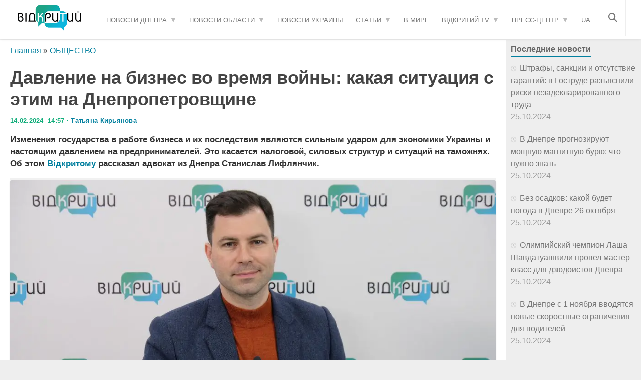

--- FILE ---
content_type: text/html; charset=UTF-8
request_url: https://opentv.media/davlenie-na-biznes-vo-vremya-vojny-kakaya-situatsiya-s-etim-na-dnepropetrovshhine?user-lang=ru
body_size: 29619
content:
<!DOCTYPE html><html lang="ru-UA" prefix="og: https://ogp.me/ns#"><head><script data-no-optimize="1">var litespeed_docref=sessionStorage.getItem("litespeed_docref");litespeed_docref&&(Object.defineProperty(document,"referrer",{get:function(){return litespeed_docref}}),sessionStorage.removeItem("litespeed_docref"));</script> <meta charset="UTF-8"><meta name="viewport" content="width=device-width, initial-scale=1.0"><meta name="yandex" content="0120150cef18ac9e" /><meta property="fb:pages" content="239688326668736" /><link rel="dns-prefetch" href="//fonts.googleapis.com"><link rel="dns-prefetch" href="//www.google-analytics.com"><link rel="dns-prefetch" href="//cdn.domain.com"><link rel="preconnect" href="//fonts.googleapis.com" crossorigin><link rel="preconnect" href="//www.google-analytics.com" crossorigin><link rel="preconnect" href="//cdn.domain.com" crossorigin><link rel="profile" href="https://gmpg.org/xfn/11" /><link rel="pingback" href="https://opentv.media/xmlrpc.php"> <script src="//unpkg.com/alpinejs" defer></script>  <script type="litespeed/javascript">(function(w,d,s,l,i){w[l]=w[l]||[];w[l].push({'gtm.start':new Date().getTime(),event:'gtm.js'});var f=d.getElementsByTagName(s)[0],j=d.createElement(s),dl=l!='dataLayer'?'&l='+l:'';j.async=!0;j.src='https://www.googletagmanager.com/gtm.js?id='+i+dl;f.parentNode.insertBefore(j,f)})(window,document,'script','dataLayer','GTM-WC7H22F')</script>  <script data-cfasync="false" data-no-defer="1" data-no-minify="1" data-no-optimize="1">var ewww_webp_supported=!1;function check_webp_feature(A,e){var w;e=void 0!==e?e:function(){},ewww_webp_supported?e(ewww_webp_supported):((w=new Image).onload=function(){ewww_webp_supported=0<w.width&&0<w.height,e&&e(ewww_webp_supported)},w.onerror=function(){e&&e(!1)},w.src="data:image/webp;base64,"+{alpha:"UklGRkoAAABXRUJQVlA4WAoAAAAQAAAAAAAAAAAAQUxQSAwAAAARBxAR/Q9ERP8DAABWUDggGAAAABQBAJ0BKgEAAQAAAP4AAA3AAP7mtQAAAA=="}[A])}check_webp_feature("alpha");</script><script data-cfasync="false" data-no-defer="1" data-no-minify="1" data-no-optimize="1">var Arrive=function(c,w){"use strict";if(c.MutationObserver&&"undefined"!=typeof HTMLElement){var r,a=0,u=(r=HTMLElement.prototype.matches||HTMLElement.prototype.webkitMatchesSelector||HTMLElement.prototype.mozMatchesSelector||HTMLElement.prototype.msMatchesSelector,{matchesSelector:function(e,t){return e instanceof HTMLElement&&r.call(e,t)},addMethod:function(e,t,r){var a=e[t];e[t]=function(){return r.length==arguments.length?r.apply(this,arguments):"function"==typeof a?a.apply(this,arguments):void 0}},callCallbacks:function(e,t){t&&t.options.onceOnly&&1==t.firedElems.length&&(e=[e[0]]);for(var r,a=0;r=e[a];a++)r&&r.callback&&r.callback.call(r.elem,r.elem);t&&t.options.onceOnly&&1==t.firedElems.length&&t.me.unbindEventWithSelectorAndCallback.call(t.target,t.selector,t.callback)},checkChildNodesRecursively:function(e,t,r,a){for(var i,n=0;i=e[n];n++)r(i,t,a)&&a.push({callback:t.callback,elem:i}),0<i.childNodes.length&&u.checkChildNodesRecursively(i.childNodes,t,r,a)},mergeArrays:function(e,t){var r,a={};for(r in e)e.hasOwnProperty(r)&&(a[r]=e[r]);for(r in t)t.hasOwnProperty(r)&&(a[r]=t[r]);return a},toElementsArray:function(e){return e=void 0!==e&&("number"!=typeof e.length||e===c)?[e]:e}}),e=(l.prototype.addEvent=function(e,t,r,a){a={target:e,selector:t,options:r,callback:a,firedElems:[]};return this._beforeAdding&&this._beforeAdding(a),this._eventsBucket.push(a),a},l.prototype.removeEvent=function(e){for(var t,r=this._eventsBucket.length-1;t=this._eventsBucket[r];r--)e(t)&&(this._beforeRemoving&&this._beforeRemoving(t),(t=this._eventsBucket.splice(r,1))&&t.length&&(t[0].callback=null))},l.prototype.beforeAdding=function(e){this._beforeAdding=e},l.prototype.beforeRemoving=function(e){this._beforeRemoving=e},l),t=function(i,n){var o=new e,l=this,s={fireOnAttributesModification:!1};return o.beforeAdding(function(t){var e=t.target;e!==c.document&&e!==c||(e=document.getElementsByTagName("html")[0]);var r=new MutationObserver(function(e){n.call(this,e,t)}),a=i(t.options);r.observe(e,a),t.observer=r,t.me=l}),o.beforeRemoving(function(e){e.observer.disconnect()}),this.bindEvent=function(e,t,r){t=u.mergeArrays(s,t);for(var a=u.toElementsArray(this),i=0;i<a.length;i++)o.addEvent(a[i],e,t,r)},this.unbindEvent=function(){var r=u.toElementsArray(this);o.removeEvent(function(e){for(var t=0;t<r.length;t++)if(this===w||e.target===r[t])return!0;return!1})},this.unbindEventWithSelectorOrCallback=function(r){var a=u.toElementsArray(this),i=r,e="function"==typeof r?function(e){for(var t=0;t<a.length;t++)if((this===w||e.target===a[t])&&e.callback===i)return!0;return!1}:function(e){for(var t=0;t<a.length;t++)if((this===w||e.target===a[t])&&e.selector===r)return!0;return!1};o.removeEvent(e)},this.unbindEventWithSelectorAndCallback=function(r,a){var i=u.toElementsArray(this);o.removeEvent(function(e){for(var t=0;t<i.length;t++)if((this===w||e.target===i[t])&&e.selector===r&&e.callback===a)return!0;return!1})},this},i=new function(){var s={fireOnAttributesModification:!1,onceOnly:!1,existing:!1};function n(e,t,r){return!(!u.matchesSelector(e,t.selector)||(e._id===w&&(e._id=a++),-1!=t.firedElems.indexOf(e._id)))&&(t.firedElems.push(e._id),!0)}var c=(i=new t(function(e){var t={attributes:!1,childList:!0,subtree:!0};return e.fireOnAttributesModification&&(t.attributes=!0),t},function(e,i){e.forEach(function(e){var t=e.addedNodes,r=e.target,a=[];null!==t&&0<t.length?u.checkChildNodesRecursively(t,i,n,a):"attributes"===e.type&&n(r,i)&&a.push({callback:i.callback,elem:r}),u.callCallbacks(a,i)})})).bindEvent;return i.bindEvent=function(e,t,r){t=void 0===r?(r=t,s):u.mergeArrays(s,t);var a=u.toElementsArray(this);if(t.existing){for(var i=[],n=0;n<a.length;n++)for(var o=a[n].querySelectorAll(e),l=0;l<o.length;l++)i.push({callback:r,elem:o[l]});if(t.onceOnly&&i.length)return r.call(i[0].elem,i[0].elem);setTimeout(u.callCallbacks,1,i)}c.call(this,e,t,r)},i},o=new function(){var a={};function i(e,t){return u.matchesSelector(e,t.selector)}var n=(o=new t(function(){return{childList:!0,subtree:!0}},function(e,r){e.forEach(function(e){var t=e.removedNodes,e=[];null!==t&&0<t.length&&u.checkChildNodesRecursively(t,r,i,e),u.callCallbacks(e,r)})})).bindEvent;return o.bindEvent=function(e,t,r){t=void 0===r?(r=t,a):u.mergeArrays(a,t),n.call(this,e,t,r)},o};d(HTMLElement.prototype),d(NodeList.prototype),d(HTMLCollection.prototype),d(HTMLDocument.prototype),d(Window.prototype);var n={};return s(i,n,"unbindAllArrive"),s(o,n,"unbindAllLeave"),n}function l(){this._eventsBucket=[],this._beforeAdding=null,this._beforeRemoving=null}function s(e,t,r){u.addMethod(t,r,e.unbindEvent),u.addMethod(t,r,e.unbindEventWithSelectorOrCallback),u.addMethod(t,r,e.unbindEventWithSelectorAndCallback)}function d(e){e.arrive=i.bindEvent,s(i,e,"unbindArrive"),e.leave=o.bindEvent,s(o,e,"unbindLeave")}}(window,void 0),ewww_webp_supported=!1;function check_webp_feature(e,t){var r;ewww_webp_supported?t(ewww_webp_supported):((r=new Image).onload=function(){ewww_webp_supported=0<r.width&&0<r.height,t(ewww_webp_supported)},r.onerror=function(){t(!1)},r.src="data:image/webp;base64,"+{alpha:"UklGRkoAAABXRUJQVlA4WAoAAAAQAAAAAAAAAAAAQUxQSAwAAAARBxAR/Q9ERP8DAABWUDggGAAAABQBAJ0BKgEAAQAAAP4AAA3AAP7mtQAAAA==",animation:"UklGRlIAAABXRUJQVlA4WAoAAAASAAAAAAAAAAAAQU5JTQYAAAD/////AABBTk1GJgAAAAAAAAAAAAAAAAAAAGQAAABWUDhMDQAAAC8AAAAQBxAREYiI/gcA"}[e])}function ewwwLoadImages(e){if(e){for(var t=document.querySelectorAll(".batch-image img, .image-wrapper a, .ngg-pro-masonry-item a, .ngg-galleria-offscreen-seo-wrapper a"),r=0,a=t.length;r<a;r++)ewwwAttr(t[r],"data-src",t[r].getAttribute("data-webp")),ewwwAttr(t[r],"data-thumbnail",t[r].getAttribute("data-webp-thumbnail"));for(var i=document.querySelectorAll("div.woocommerce-product-gallery__image"),r=0,a=i.length;r<a;r++)ewwwAttr(i[r],"data-thumb",i[r].getAttribute("data-webp-thumb"))}for(var n=document.querySelectorAll("video"),r=0,a=n.length;r<a;r++)ewwwAttr(n[r],"poster",e?n[r].getAttribute("data-poster-webp"):n[r].getAttribute("data-poster-image"));for(var o,l=document.querySelectorAll("img.ewww_webp_lazy_load"),r=0,a=l.length;r<a;r++)e&&(ewwwAttr(l[r],"data-lazy-srcset",l[r].getAttribute("data-lazy-srcset-webp")),ewwwAttr(l[r],"data-srcset",l[r].getAttribute("data-srcset-webp")),ewwwAttr(l[r],"data-lazy-src",l[r].getAttribute("data-lazy-src-webp")),ewwwAttr(l[r],"data-src",l[r].getAttribute("data-src-webp")),ewwwAttr(l[r],"data-orig-file",l[r].getAttribute("data-webp-orig-file")),ewwwAttr(l[r],"data-medium-file",l[r].getAttribute("data-webp-medium-file")),ewwwAttr(l[r],"data-large-file",l[r].getAttribute("data-webp-large-file")),null!=(o=l[r].getAttribute("srcset"))&&!1!==o&&o.includes("R0lGOD")&&ewwwAttr(l[r],"src",l[r].getAttribute("data-lazy-src-webp"))),l[r].className=l[r].className.replace(/\bewww_webp_lazy_load\b/,"");for(var s=document.querySelectorAll(".ewww_webp"),r=0,a=s.length;r<a;r++)e?(ewwwAttr(s[r],"srcset",s[r].getAttribute("data-srcset-webp")),ewwwAttr(s[r],"src",s[r].getAttribute("data-src-webp")),ewwwAttr(s[r],"data-orig-file",s[r].getAttribute("data-webp-orig-file")),ewwwAttr(s[r],"data-medium-file",s[r].getAttribute("data-webp-medium-file")),ewwwAttr(s[r],"data-large-file",s[r].getAttribute("data-webp-large-file")),ewwwAttr(s[r],"data-large_image",s[r].getAttribute("data-webp-large_image")),ewwwAttr(s[r],"data-src",s[r].getAttribute("data-webp-src"))):(ewwwAttr(s[r],"srcset",s[r].getAttribute("data-srcset-img")),ewwwAttr(s[r],"src",s[r].getAttribute("data-src-img"))),s[r].className=s[r].className.replace(/\bewww_webp\b/,"ewww_webp_loaded");window.jQuery&&jQuery.fn.isotope&&jQuery.fn.imagesLoaded&&(jQuery(".fusion-posts-container-infinite").imagesLoaded(function(){jQuery(".fusion-posts-container-infinite").hasClass("isotope")&&jQuery(".fusion-posts-container-infinite").isotope()}),jQuery(".fusion-portfolio:not(.fusion-recent-works) .fusion-portfolio-wrapper").imagesLoaded(function(){jQuery(".fusion-portfolio:not(.fusion-recent-works) .fusion-portfolio-wrapper").isotope()}))}function ewwwWebPInit(e){ewwwLoadImages(e),ewwwNggLoadGalleries(e),document.arrive(".ewww_webp",function(){ewwwLoadImages(e)}),document.arrive(".ewww_webp_lazy_load",function(){ewwwLoadImages(e)}),document.arrive("videos",function(){ewwwLoadImages(e)}),"loading"==document.readyState?document.addEventListener("DOMContentLoaded",ewwwJSONParserInit):("undefined"!=typeof galleries&&ewwwNggParseGalleries(e),ewwwWooParseVariations(e))}function ewwwAttr(e,t,r){null!=r&&!1!==r&&e.setAttribute(t,r)}function ewwwJSONParserInit(){"undefined"!=typeof galleries&&check_webp_feature("alpha",ewwwNggParseGalleries),check_webp_feature("alpha",ewwwWooParseVariations)}function ewwwWooParseVariations(e){if(e)for(var t=document.querySelectorAll("form.variations_form"),r=0,a=t.length;r<a;r++){var i=t[r].getAttribute("data-product_variations"),n=!1;try{for(var o in i=JSON.parse(i))void 0!==i[o]&&void 0!==i[o].image&&(void 0!==i[o].image.src_webp&&(i[o].image.src=i[o].image.src_webp,n=!0),void 0!==i[o].image.srcset_webp&&(i[o].image.srcset=i[o].image.srcset_webp,n=!0),void 0!==i[o].image.full_src_webp&&(i[o].image.full_src=i[o].image.full_src_webp,n=!0),void 0!==i[o].image.gallery_thumbnail_src_webp&&(i[o].image.gallery_thumbnail_src=i[o].image.gallery_thumbnail_src_webp,n=!0),void 0!==i[o].image.thumb_src_webp&&(i[o].image.thumb_src=i[o].image.thumb_src_webp,n=!0));n&&ewwwAttr(t[r],"data-product_variations",JSON.stringify(i))}catch(e){}}}function ewwwNggParseGalleries(e){if(e)for(var t in galleries){var r=galleries[t];galleries[t].images_list=ewwwNggParseImageList(r.images_list)}}function ewwwNggLoadGalleries(e){e&&document.addEventListener("ngg.galleria.themeadded",function(e,t){window.ngg_galleria._create_backup=window.ngg_galleria.create,window.ngg_galleria.create=function(e,t){var r=$(e).data("id");return galleries["gallery_"+r].images_list=ewwwNggParseImageList(galleries["gallery_"+r].images_list),window.ngg_galleria._create_backup(e,t)}})}function ewwwNggParseImageList(e){for(var t in e){var r=e[t];if(void 0!==r["image-webp"]&&(e[t].image=r["image-webp"],delete e[t]["image-webp"]),void 0!==r["thumb-webp"]&&(e[t].thumb=r["thumb-webp"],delete e[t]["thumb-webp"]),void 0!==r.full_image_webp&&(e[t].full_image=r.full_image_webp,delete e[t].full_image_webp),void 0!==r.srcsets)for(var a in r.srcsets)nggSrcset=r.srcsets[a],void 0!==r.srcsets[a+"-webp"]&&(e[t].srcsets[a]=r.srcsets[a+"-webp"],delete e[t].srcsets[a+"-webp"]);if(void 0!==r.full_srcsets)for(var i in r.full_srcsets)nggFSrcset=r.full_srcsets[i],void 0!==r.full_srcsets[i+"-webp"]&&(e[t].full_srcsets[i]=r.full_srcsets[i+"-webp"],delete e[t].full_srcsets[i+"-webp"])}return e}check_webp_feature("alpha",ewwwWebPInit);</script><meta name="author" content="Татьяна Кирьянова"><link rel="alternate" href="https://opentv.media/ua/tisk-na-biznes-pid-chas-vijni-yaka-situatsiya-z-tsim-na-dnipropetrovshhini" hreflang="uk-UA" /><link rel="alternate" href="https://opentv.media/davlenie-na-biznes-vo-vremya-vojny-kakaya-situatsiya-s-etim-na-dnepropetrovshhine" hreflang="ru-UA" /><link rel="alternate" href="https://opentv.media/ua/tisk-na-biznes-pid-chas-vijni-yaka-situatsiya-z-tsim-na-dnipropetrovshhini" hreflang="x-default" /> <script type="litespeed/javascript">document.documentElement.className=document.documentElement.className.replace("no-js","js")</script> <title>Давление на бизнес во время войны: какая ситуация с этим на Днепропетровщине — Сайт телеканалу Відкритий</title><meta name="description" content="Изменения государства в работе бизнеса и их последствия являются сильным ударом для экономики Украины и настоящим давлением на предпринимателей. Это касается"/><meta name="robots" content="follow, index, max-snippet:-1, max-video-preview:-1, max-image-preview:large"/><link rel="canonical" href="https://opentv.media/davlenie-na-biznes-vo-vremya-vojny-kakaya-situatsiya-s-etim-na-dnepropetrovshhine?user-lang=ru" /><meta property="og:locale" content="ru_RU" /><meta property="og:type" content="article" /><meta property="og:locale:alternate" content="uk_UA" /><meta property="og:title" content="Давление на бизнес во время войны: какая ситуация с этим на Днепропетровщине — Сайт телеканалу Відкритий" /><meta property="og:description" content="Изменения государства в работе бизнеса и их последствия являются сильным ударом для экономики Украины и настоящим давлением на предпринимателей. Это касается" /><meta property="og:url" content="https://opentv.media/davlenie-na-biznes-vo-vremya-vojny-kakaya-situatsiya-s-etim-na-dnepropetrovshhine?user-lang=ru" /><meta property="og:site_name" content="Відкритий" /><meta property="article:tag" content="бизнес" /><meta property="article:tag" content="закон" /><meta property="article:tag" content="права" /><meta property="article:tag" content="предприниматели" /><meta property="article:section" content="ОБЩЕСТВО" /><meta property="og:image" content="https://opentv.media/wp-content/uploads/2024/02/DSCF2934.jpg" /><meta property="og:image:secure_url" content="https://opentv.media/wp-content/uploads/2024/02/DSCF2934.jpg" /><meta property="og:image:width" content="1058" /><meta property="og:image:height" content="595" /><meta property="og:image:alt" content="Давление на бизнес во время войны: какая ситуация с этим на Днепропетровщине" /><meta property="og:image:type" content="image/jpeg" /><meta property="article:published_time" content="2024-02-14T14:57:08+02:00" /><meta name="twitter:card" content="summary_large_image" /><meta name="twitter:title" content="Давление на бизнес во время войны: какая ситуация с этим на Днепропетровщине — Сайт телеканалу Відкритий" /><meta name="twitter:description" content="Изменения государства в работе бизнеса и их последствия являются сильным ударом для экономики Украины и настоящим давлением на предпринимателей. Это касается" /><meta name="twitter:image" content="https://opentv.media/wp-content/uploads/2024/02/DSCF2934.jpg" /><meta name="twitter:label1" content="Автор" /><meta name="twitter:data1" content="Татьяна Кирьянова" /><meta name="twitter:label2" content="Время чтения" /><meta name="twitter:data2" content="1 минута" /> <script type="application/ld+json" class="rank-math-schema">{"@context":"https://schema.org","@graph":[{"@type":"Place","@id":"https://opentv.media/#place","address":{"@type":"PostalAddress","streetAddress":"\u0443\u043b. \u0421\u0442\u0430\u0440\u043e\u043a\u043e\u0437\u0430\u0446\u043a\u0430\u044f","addressLocality":"40\u0411","addressRegion":"\u0414\u043d\u0435\u043f\u0440","postalCode":"49000","addressCountry":"\u0423\u043a\u0440\u0430\u0438\u043d\u0430"}},{"@type":["NewsMediaOrganization","Organization"],"@id":"https://opentv.media/#organization","name":"\u0412\u0456\u0434\u043a\u0440\u0438\u0442\u0438\u0439","url":"https://opentv.media","email":"opentvoffice@gmail.com","address":{"@type":"PostalAddress","streetAddress":"\u0443\u043b. \u0421\u0442\u0430\u0440\u043e\u043a\u043e\u0437\u0430\u0446\u043a\u0430\u044f","addressLocality":"40\u0411","addressRegion":"\u0414\u043d\u0435\u043f\u0440","postalCode":"49000","addressCountry":"\u0423\u043a\u0440\u0430\u0438\u043d\u0430"},"logo":{"@type":"ImageObject","@id":"https://opentv.media/#logo","url":"https://opentv.media/wp-content/uploads/2019/04/logo-opentv-dnepr2.png","contentUrl":"https://opentv.media/wp-content/uploads/2019/04/logo-opentv-dnepr2.png","caption":"\u0412\u0456\u0434\u043a\u0440\u0438\u0442\u0438\u0439","inLanguage":"ru-RU"},"contactPoint":[{"@type":"ContactPoint","telephone":"+38 (063) 123 48 54","contactType":"customer support"}],"location":{"@id":"https://opentv.media/#place"}},{"@type":"WebSite","@id":"https://opentv.media/#website","url":"https://opentv.media","name":"\u0412\u0456\u0434\u043a\u0440\u0438\u0442\u0438\u0439","publisher":{"@id":"https://opentv.media/#organization"},"inLanguage":"ru-RU"},{"@type":"ImageObject","@id":"/wp-content/uploads/2024/02/DSCF2934.jpg","url":"/wp-content/uploads/2024/02/DSCF2934.jpg","width":"1058","height":"595","inLanguage":"ru-RU"},{"@type":"BreadcrumbList","@id":"https://opentv.media/davlenie-na-biznes-vo-vremya-vojny-kakaya-situatsiya-s-etim-na-dnepropetrovshhine?user-lang=ru#breadcrumb","itemListElement":[{"@type":"ListItem","position":"1","item":{"@id":"https://opentv.media/","name":"\u0413\u043b\u0430\u0432\u043d\u0430\u044f"}},{"@type":"ListItem","position":"2","item":{"@id":"https://opentv.media/news/society/","name":"\u041e\u0411\u0429\u0415\u0421\u0422\u0412\u041e"}},{"@type":"ListItem","position":"3","item":{"@id":"https://opentv.media/davlenie-na-biznes-vo-vremya-vojny-kakaya-situatsiya-s-etim-na-dnepropetrovshhine","name":"\u0414\u0430\u0432\u043b\u0435\u043d\u0438\u0435 \u043d\u0430 \u0431\u0438\u0437\u043d\u0435\u0441 \u0432\u043e \u0432\u0440\u0435\u043c\u044f \u0432\u043e\u0439\u043d\u044b: \u043a\u0430\u043a\u0430\u044f \u0441\u0438\u0442\u0443\u0430\u0446\u0438\u044f \u0441 \u044d\u0442\u0438\u043c \u043d\u0430 \u0414\u043d\u0435\u043f\u0440\u043e\u043f\u0435\u0442\u0440\u043e\u0432\u0449\u0438\u043d\u0435"}}]},{"@type":"WebPage","@id":"https://opentv.media/davlenie-na-biznes-vo-vremya-vojny-kakaya-situatsiya-s-etim-na-dnepropetrovshhine?user-lang=ru#webpage","url":"https://opentv.media/davlenie-na-biznes-vo-vremya-vojny-kakaya-situatsiya-s-etim-na-dnepropetrovshhine?user-lang=ru","name":"\u0414\u0430\u0432\u043b\u0435\u043d\u0438\u0435 \u043d\u0430 \u0431\u0438\u0437\u043d\u0435\u0441 \u0432\u043e \u0432\u0440\u0435\u043c\u044f \u0432\u043e\u0439\u043d\u044b: \u043a\u0430\u043a\u0430\u044f \u0441\u0438\u0442\u0443\u0430\u0446\u0438\u044f \u0441 \u044d\u0442\u0438\u043c \u043d\u0430 \u0414\u043d\u0435\u043f\u0440\u043e\u043f\u0435\u0442\u0440\u043e\u0432\u0449\u0438\u043d\u0435 \u2014 \u0421\u0430\u0439\u0442 \u0442\u0435\u043b\u0435\u043a\u0430\u043d\u0430\u043b\u0443 \u0412\u0456\u0434\u043a\u0440\u0438\u0442\u0438\u0439","datePublished":"2024-02-14T14:57:08+02:00","dateModified":"2024-02-14T14:57:08+02:00","isPartOf":{"@id":"https://opentv.media/#website"},"primaryImageOfPage":{"@id":"/wp-content/uploads/2024/02/DSCF2934.jpg"},"inLanguage":"ru-RU","breadcrumb":{"@id":"https://opentv.media/davlenie-na-biznes-vo-vremya-vojny-kakaya-situatsiya-s-etim-na-dnepropetrovshhine?user-lang=ru#breadcrumb"}},{"@type":"Person","@id":"https://opentv.media/author/tan9/","name":"\u0422\u0430\u0442\u044c\u044f\u043d\u0430 \u041a\u0438\u0440\u044c\u044f\u043d\u043e\u0432\u0430","url":"https://opentv.media/author/tan9/","image":{"@type":"ImageObject","@id":"https://opentv.media/wp-content/uploads/2024/02/avatar_user_118_1706776821-96x96.jpg","url":"https://opentv.media/wp-content/uploads/2024/02/avatar_user_118_1706776821-96x96.jpg","caption":"\u0422\u0430\u0442\u044c\u044f\u043d\u0430 \u041a\u0438\u0440\u044c\u044f\u043d\u043e\u0432\u0430","inLanguage":"ru-RU"},"worksFor":{"@id":"https://opentv.media/#organization"}},{"@type":"BlogPosting","headline":"\u0414\u0430\u0432\u043b\u0435\u043d\u0438\u0435 \u043d\u0430 \u0431\u0438\u0437\u043d\u0435\u0441 \u0432\u043e \u0432\u0440\u0435\u043c\u044f \u0432\u043e\u0439\u043d\u044b: \u043a\u0430\u043a\u0430\u044f \u0441\u0438\u0442\u0443\u0430\u0446\u0438\u044f \u0441 \u044d\u0442\u0438\u043c \u043d\u0430 \u0414\u043d\u0435\u043f\u0440\u043e\u043f\u0435\u0442\u0440\u043e\u0432\u0449\u0438\u043d\u0435 \u2014 \u0421\u0430\u0439\u0442 \u0442\u0435\u043b\u0435\u043a\u0430\u043d\u0430\u043b\u0443 \u0412\u0456\u0434\u043a\u0440\u0438\u0442\u0438\u0439 \u2014","datePublished":"2024-02-14T14:57:08+02:00","dateModified":"2024-02-14T14:57:08+02:00","articleSection":"\u041e\u0411\u0429\u0415\u0421\u0422\u0412\u041e","author":{"@id":"https://opentv.media/author/tan9/","name":"\u0422\u0430\u0442\u044c\u044f\u043d\u0430 \u041a\u0438\u0440\u044c\u044f\u043d\u043e\u0432\u0430"},"publisher":{"@id":"https://opentv.media/#organization"},"description":"\u0418\u0437\u043c\u0435\u043d\u0435\u043d\u0438\u044f \u0433\u043e\u0441\u0443\u0434\u0430\u0440\u0441\u0442\u0432\u0430 \u0432 \u0440\u0430\u0431\u043e\u0442\u0435 \u0431\u0438\u0437\u043d\u0435\u0441\u0430 \u0438 \u0438\u0445 \u043f\u043e\u0441\u043b\u0435\u0434\u0441\u0442\u0432\u0438\u044f \u044f\u0432\u043b\u044f\u044e\u0442\u0441\u044f \u0441\u0438\u043b\u044c\u043d\u044b\u043c \u0443\u0434\u0430\u0440\u043e\u043c \u0434\u043b\u044f \u044d\u043a\u043e\u043d\u043e\u043c\u0438\u043a\u0438 \u0423\u043a\u0440\u0430\u0438\u043d\u044b \u0438 \u043d\u0430\u0441\u0442\u043e\u044f\u0449\u0438\u043c \u0434\u0430\u0432\u043b\u0435\u043d\u0438\u0435\u043c \u043d\u0430 \u043f\u0440\u0435\u0434\u043f\u0440\u0438\u043d\u0438\u043c\u0430\u0442\u0435\u043b\u0435\u0439. \u042d\u0442\u043e \u043a\u0430\u0441\u0430\u0435\u0442\u0441\u044f \u27a4 \u0421\u043b\u0456\u0434\u043a\u0443\u0439\u0442\u0435 \u0437\u0430 \u043d\u043e\u0432\u0438\u043d\u0430\u043c\u0438 \u0414\u043d\u0456\u043f\u0440\u0430 \u043d\u0430 \u0441\u0430\u0439\u0442\u0456 \u0442\u0435\u043b\u0435\u043a\u0430\u043d\u0430\u043b\u0443 \u0412\u0456\u0434\u043a\u0440\u0438\u0442\u0438\u0439","name":"\u0414\u0430\u0432\u043b\u0435\u043d\u0438\u0435 \u043d\u0430 \u0431\u0438\u0437\u043d\u0435\u0441 \u0432\u043e \u0432\u0440\u0435\u043c\u044f \u0432\u043e\u0439\u043d\u044b: \u043a\u0430\u043a\u0430\u044f \u0441\u0438\u0442\u0443\u0430\u0446\u0438\u044f \u0441 \u044d\u0442\u0438\u043c \u043d\u0430 \u0414\u043d\u0435\u043f\u0440\u043e\u043f\u0435\u0442\u0440\u043e\u0432\u0449\u0438\u043d\u0435 \u2014 \u0421\u0430\u0439\u0442 \u0442\u0435\u043b\u0435\u043a\u0430\u043d\u0430\u043b\u0443 \u0412\u0456\u0434\u043a\u0440\u0438\u0442\u0438\u0439 \u2014","@id":"https://opentv.media/davlenie-na-biznes-vo-vremya-vojny-kakaya-situatsiya-s-etim-na-dnepropetrovshhine?user-lang=ru#richSnippet","isPartOf":{"@id":"https://opentv.media/davlenie-na-biznes-vo-vremya-vojny-kakaya-situatsiya-s-etim-na-dnepropetrovshhine?user-lang=ru#webpage"},"image":{"@id":"/wp-content/uploads/2024/02/DSCF2934.jpg"},"inLanguage":"ru-RU","mainEntityOfPage":{"@id":"https://opentv.media/davlenie-na-biznes-vo-vremya-vojny-kakaya-situatsiya-s-etim-na-dnepropetrovshhine?user-lang=ru#webpage"}}]}</script> <link rel='dns-prefetch' href='//www.googletagmanager.com' /><link rel="alternate" title="oEmbed (JSON)" type="application/json+oembed" href="https://opentv.media/wp-json/oembed/1.0/embed?url=https%3A%2F%2Fopentv.media%2Fdavlenie-na-biznes-vo-vremya-vojny-kakaya-situatsiya-s-etim-na-dnepropetrovshhine" /><link rel="alternate" title="oEmbed (XML)" type="text/xml+oembed" href="https://opentv.media/wp-json/oembed/1.0/embed?url=https%3A%2F%2Fopentv.media%2Fdavlenie-na-biznes-vo-vremya-vojny-kakaya-situatsiya-s-etim-na-dnepropetrovshhine&#038;format=xml" /><style id='wp-img-auto-sizes-contain-inline-css'>img:is([sizes=auto i],[sizes^="auto," i]){contain-intrinsic-size:3000px 1500px}
/*# sourceURL=wp-img-auto-sizes-contain-inline-css */</style><style id="litespeed-ccss">.fa,.fas{-moz-osx-font-smoothing:grayscale;-webkit-font-smoothing:antialiased;display:inline-block;font-style:normal;font-variant:normal;text-rendering:auto;line-height:1}.fa-bars:before{content:"\f0c9"}.fa-search:before{content:"\f002"}.fa,.fas{font-family:"Font Awesome 5 Free"}.fa,.fas{font-weight:900}ul{box-sizing:border-box}:root{--wp--preset--font-size--normal:16px;--wp--preset--font-size--huge:42px}body{--wp--preset--color--black:#000;--wp--preset--color--cyan-bluish-gray:#abb8c3;--wp--preset--color--white:#fff;--wp--preset--color--pale-pink:#f78da7;--wp--preset--color--vivid-red:#cf2e2e;--wp--preset--color--luminous-vivid-orange:#ff6900;--wp--preset--color--luminous-vivid-amber:#fcb900;--wp--preset--color--light-green-cyan:#7bdcb5;--wp--preset--color--vivid-green-cyan:#00d084;--wp--preset--color--pale-cyan-blue:#8ed1fc;--wp--preset--color--vivid-cyan-blue:#0693e3;--wp--preset--color--vivid-purple:#9b51e0;--wp--preset--gradient--vivid-cyan-blue-to-vivid-purple:linear-gradient(135deg,rgba(6,147,227,1) 0%,#9b51e0 100%);--wp--preset--gradient--light-green-cyan-to-vivid-green-cyan:linear-gradient(135deg,#7adcb4 0%,#00d082 100%);--wp--preset--gradient--luminous-vivid-amber-to-luminous-vivid-orange:linear-gradient(135deg,rgba(252,185,0,1) 0%,rgba(255,105,0,1) 100%);--wp--preset--gradient--luminous-vivid-orange-to-vivid-red:linear-gradient(135deg,rgba(255,105,0,1) 0%,#cf2e2e 100%);--wp--preset--gradient--very-light-gray-to-cyan-bluish-gray:linear-gradient(135deg,#eee 0%,#a9b8c3 100%);--wp--preset--gradient--cool-to-warm-spectrum:linear-gradient(135deg,#4aeadc 0%,#9778d1 20%,#cf2aba 40%,#ee2c82 60%,#fb6962 80%,#fef84c 100%);--wp--preset--gradient--blush-light-purple:linear-gradient(135deg,#ffceec 0%,#9896f0 100%);--wp--preset--gradient--blush-bordeaux:linear-gradient(135deg,#fecda5 0%,#fe2d2d 50%,#6b003e 100%);--wp--preset--gradient--luminous-dusk:linear-gradient(135deg,#ffcb70 0%,#c751c0 50%,#4158d0 100%);--wp--preset--gradient--pale-ocean:linear-gradient(135deg,#fff5cb 0%,#b6e3d4 50%,#33a7b5 100%);--wp--preset--gradient--electric-grass:linear-gradient(135deg,#caf880 0%,#71ce7e 100%);--wp--preset--gradient--midnight:linear-gradient(135deg,#020381 0%,#2874fc 100%);--wp--preset--font-size--small:13px;--wp--preset--font-size--medium:20px;--wp--preset--font-size--large:36px;--wp--preset--font-size--x-large:42px;--wp--preset--spacing--20:.44rem;--wp--preset--spacing--30:.67rem;--wp--preset--spacing--40:1rem;--wp--preset--spacing--50:1.5rem;--wp--preset--spacing--60:2.25rem;--wp--preset--spacing--70:3.38rem;--wp--preset--spacing--80:5.06rem;--wp--preset--shadow--natural:6px 6px 9px rgba(0,0,0,.2);--wp--preset--shadow--deep:12px 12px 50px rgba(0,0,0,.4);--wp--preset--shadow--sharp:6px 6px 0px rgba(0,0,0,.2);--wp--preset--shadow--outlined:6px 6px 0px -3px rgba(255,255,255,1),6px 6px rgba(0,0,0,1);--wp--preset--shadow--crisp:6px 6px 0px rgba(0,0,0,1)}body:after{content:url("/wp-content/plugins/wp-embed-facebook/templates/lightbox/images/close.png") url("/wp-content/plugins/wp-embed-facebook/templates/lightbox/images/loading.gif") url("/wp-content/plugins/wp-embed-facebook/templates/lightbox/images/prev.png") url("/wp-content/plugins/wp-embed-facebook/templates/lightbox/images/next.png");display:none}html,body,div,span,h1,h2,h3,p,a,img,ins,strong,i,ul,li,form,article,header,nav{margin:0;padding:0;border:0;font-size:100%;font:inherit;vertical-align:baseline}article,header,nav{display:block}ul{list-style:none}body{background:#eee;font-size:16px;line-height:1.5em;color:#333;font-weight:400;overflow-x:hidden}a{color:#00845f;text-decoration:none;outline:0}img{max-width:100%;height:auto;-webkit-box-shadow:0 2px 3px rgba(0,0,0,.15);box-shadow:0 2px 3px rgba(0,0,0,.15)}strong{font-weight:600}.clear{clear:both;display:block;overflow:hidden;visibility:hidden;width:0;height:0}.group:before,.group:after{content:"";display:table}.group:after{clear:both}.group{zoom:1}.fa{width:1em;text-align:center}body{font-family:'Open Sans',sans-serif}input{font-family:inherit}.themeform input{font-size:14px;font-family:unset;font-weight:600!important;letter-spacing:.05em!important;color:#10ad7a!important}.themeform input::-moz-focus-inner{border:0;padding:0}.themeform input[type=text]{margin:0;-moz-box-sizing:border-box;-webkit-box-sizing:border-box;box-sizing:border-box;-webkit-border-radius:0;border-radius:0}.themeform input{-moz-appearance:none;-webkit-appearance:none}.themeform input[type=text]{background:#fff;border:2px solid #ddd;color:#777;display:block;max-width:100%;outline:none;padding:7px 8px}.themeform.searchform div{position:relative}.themeform.searchform div input{padding-left:26px;line-height:20px}.themeform.searchform div:after{color:#ccc;line-height:24px;font-size:14px;content:"▶";position:absolute;left:10px;top:6px}.entry{font-size:16.5px;line-height:1.5em}.entry p{margin-bottom:1em}.entry ul{margin:0 0 15px 30px}.entry li{margin:0}.entry ul li{list-style:square}h1,h2,h3{color:#666;font-weight:600;-ms-word-wrap:break-word;word-wrap:break-word}.entry h2{margin-bottom:14px;font-weight:400;line-height:1.3em}.entry h2{font-size:34px;letter-spacing:-.7px}#wrapper{min-width:1024px;height:100%}.container{position:relative;margin:0 auto;max-width:1280px}.main{position:relative}.main-inner{position:relative;min-height:590px}.content{width:100%;position:relative;background-color:#fff}.pad{padding:0 20px 10px}.col-2cl .main-inner{background:url(/wp-content/themes/enspire/img/sidebar/s-right-s33.png) repeat-y right 0;padding-right:270px}.col-2cl .s1{float:right;margin-right:-270px}.col-2cl .content{float:left}.sidebar{padding-bottom:20px;position:relative;z-index:2}.s1{width:270px;z-index:2}.nav-container{background:#888;z-index:99;position:relative}.nav-toggle{display:none;background:#f7f7f7;float:right;height:50px;width:60px;color:#fff;text-align:center}.nav-toggle i{font-size:29px;padding:10px 0}.nav-text{display:none;float:right;font-size:16px;line-height:24px;padding:13px 20px}.nav li>a:after{font-family:FontAwesome;display:inline-block}@media only screen and (min-width:720px){.nav-wrap{height:auto!important}.nav{font-size:0;position:relative}.nav li a{color:#ccc;display:block;line-height:20px}.nav li>a:after{content:"\f0da";float:right;opacity:.5}.nav>li>a:after{content:"▼";float:none;margin-left:6px;font-size:14px;line-height:1.2em}.nav li>a:only-child:after{content:"";margin:0}.nav>li{font-size:15px;text-transform:uppercase;border-right:1px solid #999;display:inline-block;position:relative}.nav>li>a{padding:15px 14px}.nav li.current-post-parent>a{color:#fff}.nav ul{display:none;background:#f7f7f7;position:absolute;left:0;top:50px;width:210px;padding:10px 0;z-index:2;-webkit-transform:translateZ(0);-webkit-box-shadow:0 2px 2px rgba(0,0,0,.17);box-shadow:0 2px 2px rgba(0,0,0,.175)}.nav ul li{font-size:14px;position:relative;display:block;padding:0}.nav ul li a{padding:10px 20px}.nav ul li:last-child{border-bottom:0!important}}@media only screen and (max-width:719px){.nav{font-weight:600}.nav-container{text-transform:none}.nav-toggle,.nav-text{display:block}.nav-wrap{position:relative;float:left;width:100%;height:0;overflow:hidden}.nav{float:left;width:100%}.nav li a{line-height:20px;display:block;padding:8px 20px}.nav li li a{padding-left:15px;padding-right:15px}.nav li>a:after{content:'F7 ';opacity:.5;margin-left:5px}.nav>li>a:after{content:'F7 ';font-size:1.1em}.nav li>a:only-child:after{content:''}.nav>li{font-size:15px}.nav li.current-post-parent>a{color:#fff}.nav ul{display:block!important;margin-left:40px}.nav ul li{font-weight:300}.nav ul li a{padding-top:6px;padding-bottom:6px}}#header{background:#fff;-webkit-box-shadow:0 0 5px rgba(0,0,0,.1),inset 0 -1px 0 rgba(0,0,0,.1);box-shadow:0 0 5px rgba(0,0,0,.1),inset 0 -1px 0 rgba(0,0,0,.1)}#header .pad{padding-top:0;padding-bottom:0}.site-title{font-size:42px;font-weight:600;text-transform:uppercase;letter-spacing:-.5px;float:left;line-height:60px}.site-title a{background:#fff;display:block;padding:10px 15px;color:#fff;max-width:100%}.site-title a img{display:block;max-width:100%;max-height:52px;height:auto;padding:0;margin:0 auto;-webkit-box-shadow:none;box-shadow:none;-webkit-border-radius:0;border-radius:0}.toggle-search{z-index:101;border-left:1px solid #eee;border-right:1px solid #eee;color:#777;font-size:18px;line-height:24px;padding:24px 16px;display:block;position:absolute;right:30px;top:0}.search-expand{display:none;z-index:101;background:#1db954;position:absolute;top:80px;right:30px;width:340px;-webkit-box-shadow:0 1px 0 rgba(255,255,255,.1);box-shadow:0 1px 0 rgba(255,255,255,.1)}.search-expand-inner{padding:15px;background:#0dad9e!important}.search-expand .themeform input{width:100%;border:0;border-radius:0}#nav-mobile.nav-container{background:0 0}#nav-mobile .nav-toggle{background:0 0;color:#777;-webkit-box-shadow:inset 1px 0 0 rgba(255,255,255,.05);box-shadow:inset 1px 0 0 rgba(255,255,255,.05)}@media only screen and (max-width:719px){#nav-mobile .container{padding-left:0}#nav-mobile .nav li a{color:#0000007a;border-top:1px solid #eee;font-size:120%;font-weight:600;text-align:center!important}#nav-mobile .nav li.current-post-parent>a{background:rgba(0,0,0,.06);color:#222}}@media only screen and (min-width:720px){.mobile-menu #nav-mobile{display:none}}@media only screen and (max-width:719px){.mobile-menu #nav-topbar{display:none}}#nav-topbar.nav-container{background:0 0;float:right;margin-right:30px}#nav-topbar .nav-toggle{background:0 0;color:#777;-webkit-box-shadow:inset 1px 0 0 rgba(255,255,255,.05);box-shadow:inset 1px 0 0 rgba(255,255,255,.05)}#nav-topbar .nav-text{color:#999}@media only screen and (min-width:1025px){.full-width #subheader{padding-top:80px}.full-width #header{position:fixed;top:0;left:0;right:0;width:100%;z-index:98}}@media only screen and (max-width:960px){#nav-topbar.nav-container{border-top:1px solid #eee;width:100%;margin-right:0}}@media only screen and (min-width:720px){#nav-topbar .nav{margin:22px 0 0}#nav-topbar .nav li a{color:#777;font-weight:400}#nav-topbar .nav>li{border-right:none;margin-right:1px;padding-bottom:21px;font-size:13px;text-transform:none}#nav-topbar .nav>li:last-child{margin-right:40px}#nav-topbar .nav>li>a{padding:8px 10px 6px 12px;border:1px solid transparent;border-radius:20px}#nav-topbar .nav>li.current-post-parent>a{background:#189886;color:#fff!important}#nav-topbar .nav li.current-post-parent>a{color:#0dad9e}#nav-topbar .nav ul{top:48px;background:#eee;border-radius:3px}#nav-topbar .nav ul:before{content:'';display:inline-block;border-left:8px solid transparent;border-right:8px solid transparent;border-top:8px solid transparent;border-bottom:8px solid #eee;position:absolute;top:-16px;left:20px}#nav-topbar .nav ul li{-webkit-box-shadow:0 1px 0 rgba(0,0,0,.05);box-shadow:0 1px 0 rgba(0,0,0,.05)}#nav-topbar .nav ul li:last-child{box-shadow:none;-webkit-box-shadow:none}}@media only screen and (max-width:719px){#nav-topbar .container{padding-left:0}#nav-topbar .nav li a{color:#777;border-top:1px solid #eee}#nav-topbar .nav li.current-post-parent>a{background:rgba(0,0,0,.06);color:#222}}#subheader{margin:0 auto}#nav-footer .nav-toggle{background:0 0;color:#666}#nav-footer .nav-text{color:#666}.post-title{font-size:18px;line-height:1.3em;font-weight:300;margin-bottom:0}.content .post-title{font-weight:600}.single .post-title{font-size:36px;letter-spacing:-.5px;font-weight:600;color:#444;line-height:1.2em;margin-bottom:10px;margin-top:10px}.single .post-byline{font-size:.84em;color:#10ad7a;letter-spacing:.02em;font-weight:600;margin-bottom:1em}.single .entry{margin-bottom:10px}.widget{color:#777;font-size:16px;overflow:hidden}.widget a{color:#777}.sidebar .widget{padding:0 10px 5px}.widget>ul li:before,.widget>ul li a:before{font-family:FontAwesome;font-size:12px;margin-right:6px;color:#ccc;display:inline-block!important;width:1em;text-align:center}.widget_recent_entries>ul>li a:before{content:"\f017"}.widget>h3{position:relative}.widget>h3>span{display:inline-block;padding-bottom:2px;border-bottom:1px solid #1db954;position:relative;bottom:1px;padding-top:8px}.widget_recent_entries ul li{padding:10px 0;border-bottom:1px solid #ddd}.widget_recent_entries ul li{color:#999}.widget_recent_entries .post-date{display:block}.widget_search input.search{color:#999;padding-left:26px;width:100%}.rank-math-breadcrumb{padding:10px 20px}.post-inner a{word-wrap:break-word}.lang-sw{position:absolute;right:20%;list-style:none;margin-top:15px;display:flex;width:70px;justify-content:space-between}.lang-sw .current-lang a{color:#1db954;font-weight:700}.modal{display:none}.modal__overlay{position:fixed;top:0;left:0;right:0;bottom:0;background:rgba(0,0,0,.6);display:flex;justify-content:center;align-items:center;z-index:100}.modal__container{max-width:300px;max-height:100vh;padding:32px 16px;background-color:#fff;overflow-y:auto;box-sizing:border-box}.modal__title{margin-top:0;margin-bottom:16px;font-size:16px;font-weight:400;line-height:22px;color:#333;text-align:center;box-sizing:border-box}.modal__lang-links{display:flex;justify-content:center;column-gap:16px}.modal__lang-link{font-size:16px;font-weight:400;line-height:22px;text-transform:uppercase;text-decoration-line:underline;color:#000}.site-title a img{width:127px;height:52px}@media only screen and (min-width:480px) and (max-width:960px){.col-2cl .main-inner{padding-right:0!important}}@media only screen and (max-width:719px){.col-2cl .main-inner{padding-right:0}#recent-posts-2 ul{max-width:90%!important}}.container{max-width:1280px}a,#nav-topbar .nav li.current-post-parent>a{color:#03809f}.search-expand,#nav-topbar .nav>li.current-post-parent>a{background-color:#03809f}.widget>h3>span{border-bottom-color:#03809f!important}.site-title a{background-color:#fff}.site-title a img{max-height:52px}img{-webkit-border-radius:3px;border-radius:3px}#wrapper,.container{min-width:320px}@media only screen and (min-width:480px) and (max-width:960px){.s1{width:50px}.s1 .sidebar-content{display:none;float:left;width:100%}.col-2cl .main-inner{background-image:url(/wp-content/themes/enspire/img/sidebar/s-right-collapse.png);padding-right:50px}.col-2cl .s1{margin-right:-50px}}@media only screen and (max-width:719px){.container{padding:0}.pad{padding:20px 20px 10px}.entry{font-size:17px}.entry h2{font-size:26px;letter-spacing:-.5px}#header{padding-bottom:0}.topbar-enabled #header{padding-top:0}#header .pad{padding:0}.site-title{width:100%;float:none}.site-title a{text-align:center}.toggle-search{margin-right:0;top:71px;left:-1px;right:auto;padding-top:13px;padding-bottom:13px}.search-expand{width:100%;margin-right:-30px;top:130px}#page{margin-top:0;padding-bottom:0}.single .post-title{font-size:28px;line-height:1!important;margin-top:0!important;letter-spacing:0}.post-byline{font-size:13px}}@media only screen and (max-width:479px){.content,.sidebar{width:100%;float:none;margin-right:0!important;margin-left:0!important}.sidebar{width:100%;display:block;float:none}.main,.main-inner{background-image:none!important;padding:0!important;margin:0}.mobile-sidebar-hide .sidebar{display:none}.pad{padding:0 10px 5px}.sidebar .widget{padding:0 10px}.site-title{font-size:32px}.post-title{font-size:15px;position:relative;z-index:4;line-height:1.1!important}}@media (max-width:960px){.s1{display:block;width:100%}.col-2cl .main-inner{display:flex;flex-direction:column}}#custom_html-69,#search-5,#custom_html-32{display:none}.fa{font-family:var(--fa-style-family,"Font Awesome 6 Free");font-weight:var(--fa-style,900)}.fa,.fas{-moz-osx-font-smoothing:grayscale;-webkit-font-smoothing:antialiased;display:var(--fa-display,inline-block);font-style:normal;font-variant:normal;line-height:1;text-rendering:auto}.fas{font-family:"Font Awesome 6 Free"}.fa-bars:before{content:"\f0c9"}.fa-search:before{content:"\f002"}:host,:root{--fa-style-family-brands:"Font Awesome 6 Brands";--fa-font-brands:normal 400 1em/1 "Font Awesome 6 Brands"}:host,:root{--fa-font-regular:normal 400 1em/1 "Font Awesome 6 Free"}:host,:root{--fa-style-family-classic:"Font Awesome 6 Free";--fa-font-solid:normal 900 1em/1 "Font Awesome 6 Free"}.fas{font-weight:900}</style><link rel="preload" data-asynced="1" data-optimized="2" as="style" onload="this.onload=null;this.rel='stylesheet'" href="/wp-content/litespeed/css/8337a797b739377226a66a8c38a39c27.css?ver=adfd0" /><script data-optimized="1" type="litespeed/javascript" data-src="/wp-content/plugins/litespeed-cache/assets/js/css_async.min.js"></script> <style id='global-styles-inline-css'>:root{--wp--preset--aspect-ratio--square: 1;--wp--preset--aspect-ratio--4-3: 4/3;--wp--preset--aspect-ratio--3-4: 3/4;--wp--preset--aspect-ratio--3-2: 3/2;--wp--preset--aspect-ratio--2-3: 2/3;--wp--preset--aspect-ratio--16-9: 16/9;--wp--preset--aspect-ratio--9-16: 9/16;--wp--preset--color--black: #000000;--wp--preset--color--cyan-bluish-gray: #abb8c3;--wp--preset--color--white: #ffffff;--wp--preset--color--pale-pink: #f78da7;--wp--preset--color--vivid-red: #cf2e2e;--wp--preset--color--luminous-vivid-orange: #ff6900;--wp--preset--color--luminous-vivid-amber: #fcb900;--wp--preset--color--light-green-cyan: #7bdcb5;--wp--preset--color--vivid-green-cyan: #00d084;--wp--preset--color--pale-cyan-blue: #8ed1fc;--wp--preset--color--vivid-cyan-blue: #0693e3;--wp--preset--color--vivid-purple: #9b51e0;--wp--preset--gradient--vivid-cyan-blue-to-vivid-purple: linear-gradient(135deg,rgb(6,147,227) 0%,rgb(155,81,224) 100%);--wp--preset--gradient--light-green-cyan-to-vivid-green-cyan: linear-gradient(135deg,rgb(122,220,180) 0%,rgb(0,208,130) 100%);--wp--preset--gradient--luminous-vivid-amber-to-luminous-vivid-orange: linear-gradient(135deg,rgb(252,185,0) 0%,rgb(255,105,0) 100%);--wp--preset--gradient--luminous-vivid-orange-to-vivid-red: linear-gradient(135deg,rgb(255,105,0) 0%,rgb(207,46,46) 100%);--wp--preset--gradient--very-light-gray-to-cyan-bluish-gray: linear-gradient(135deg,rgb(238,238,238) 0%,rgb(169,184,195) 100%);--wp--preset--gradient--cool-to-warm-spectrum: linear-gradient(135deg,rgb(74,234,220) 0%,rgb(151,120,209) 20%,rgb(207,42,186) 40%,rgb(238,44,130) 60%,rgb(251,105,98) 80%,rgb(254,248,76) 100%);--wp--preset--gradient--blush-light-purple: linear-gradient(135deg,rgb(255,206,236) 0%,rgb(152,150,240) 100%);--wp--preset--gradient--blush-bordeaux: linear-gradient(135deg,rgb(254,205,165) 0%,rgb(254,45,45) 50%,rgb(107,0,62) 100%);--wp--preset--gradient--luminous-dusk: linear-gradient(135deg,rgb(255,203,112) 0%,rgb(199,81,192) 50%,rgb(65,88,208) 100%);--wp--preset--gradient--pale-ocean: linear-gradient(135deg,rgb(255,245,203) 0%,rgb(182,227,212) 50%,rgb(51,167,181) 100%);--wp--preset--gradient--electric-grass: linear-gradient(135deg,rgb(202,248,128) 0%,rgb(113,206,126) 100%);--wp--preset--gradient--midnight: linear-gradient(135deg,rgb(2,3,129) 0%,rgb(40,116,252) 100%);--wp--preset--font-size--small: 13px;--wp--preset--font-size--medium: 20px;--wp--preset--font-size--large: 36px;--wp--preset--font-size--x-large: 42px;--wp--preset--spacing--20: 0.44rem;--wp--preset--spacing--30: 0.67rem;--wp--preset--spacing--40: 1rem;--wp--preset--spacing--50: 1.5rem;--wp--preset--spacing--60: 2.25rem;--wp--preset--spacing--70: 3.38rem;--wp--preset--spacing--80: 5.06rem;--wp--preset--shadow--natural: 6px 6px 9px rgba(0, 0, 0, 0.2);--wp--preset--shadow--deep: 12px 12px 50px rgba(0, 0, 0, 0.4);--wp--preset--shadow--sharp: 6px 6px 0px rgba(0, 0, 0, 0.2);--wp--preset--shadow--outlined: 6px 6px 0px -3px rgb(255, 255, 255), 6px 6px rgb(0, 0, 0);--wp--preset--shadow--crisp: 6px 6px 0px rgb(0, 0, 0);}:where(.is-layout-flex){gap: 0.5em;}:where(.is-layout-grid){gap: 0.5em;}body .is-layout-flex{display: flex;}.is-layout-flex{flex-wrap: wrap;align-items: center;}.is-layout-flex > :is(*, div){margin: 0;}body .is-layout-grid{display: grid;}.is-layout-grid > :is(*, div){margin: 0;}:where(.wp-block-columns.is-layout-flex){gap: 2em;}:where(.wp-block-columns.is-layout-grid){gap: 2em;}:where(.wp-block-post-template.is-layout-flex){gap: 1.25em;}:where(.wp-block-post-template.is-layout-grid){gap: 1.25em;}.has-black-color{color: var(--wp--preset--color--black) !important;}.has-cyan-bluish-gray-color{color: var(--wp--preset--color--cyan-bluish-gray) !important;}.has-white-color{color: var(--wp--preset--color--white) !important;}.has-pale-pink-color{color: var(--wp--preset--color--pale-pink) !important;}.has-vivid-red-color{color: var(--wp--preset--color--vivid-red) !important;}.has-luminous-vivid-orange-color{color: var(--wp--preset--color--luminous-vivid-orange) !important;}.has-luminous-vivid-amber-color{color: var(--wp--preset--color--luminous-vivid-amber) !important;}.has-light-green-cyan-color{color: var(--wp--preset--color--light-green-cyan) !important;}.has-vivid-green-cyan-color{color: var(--wp--preset--color--vivid-green-cyan) !important;}.has-pale-cyan-blue-color{color: var(--wp--preset--color--pale-cyan-blue) !important;}.has-vivid-cyan-blue-color{color: var(--wp--preset--color--vivid-cyan-blue) !important;}.has-vivid-purple-color{color: var(--wp--preset--color--vivid-purple) !important;}.has-black-background-color{background-color: var(--wp--preset--color--black) !important;}.has-cyan-bluish-gray-background-color{background-color: var(--wp--preset--color--cyan-bluish-gray) !important;}.has-white-background-color{background-color: var(--wp--preset--color--white) !important;}.has-pale-pink-background-color{background-color: var(--wp--preset--color--pale-pink) !important;}.has-vivid-red-background-color{background-color: var(--wp--preset--color--vivid-red) !important;}.has-luminous-vivid-orange-background-color{background-color: var(--wp--preset--color--luminous-vivid-orange) !important;}.has-luminous-vivid-amber-background-color{background-color: var(--wp--preset--color--luminous-vivid-amber) !important;}.has-light-green-cyan-background-color{background-color: var(--wp--preset--color--light-green-cyan) !important;}.has-vivid-green-cyan-background-color{background-color: var(--wp--preset--color--vivid-green-cyan) !important;}.has-pale-cyan-blue-background-color{background-color: var(--wp--preset--color--pale-cyan-blue) !important;}.has-vivid-cyan-blue-background-color{background-color: var(--wp--preset--color--vivid-cyan-blue) !important;}.has-vivid-purple-background-color{background-color: var(--wp--preset--color--vivid-purple) !important;}.has-black-border-color{border-color: var(--wp--preset--color--black) !important;}.has-cyan-bluish-gray-border-color{border-color: var(--wp--preset--color--cyan-bluish-gray) !important;}.has-white-border-color{border-color: var(--wp--preset--color--white) !important;}.has-pale-pink-border-color{border-color: var(--wp--preset--color--pale-pink) !important;}.has-vivid-red-border-color{border-color: var(--wp--preset--color--vivid-red) !important;}.has-luminous-vivid-orange-border-color{border-color: var(--wp--preset--color--luminous-vivid-orange) !important;}.has-luminous-vivid-amber-border-color{border-color: var(--wp--preset--color--luminous-vivid-amber) !important;}.has-light-green-cyan-border-color{border-color: var(--wp--preset--color--light-green-cyan) !important;}.has-vivid-green-cyan-border-color{border-color: var(--wp--preset--color--vivid-green-cyan) !important;}.has-pale-cyan-blue-border-color{border-color: var(--wp--preset--color--pale-cyan-blue) !important;}.has-vivid-cyan-blue-border-color{border-color: var(--wp--preset--color--vivid-cyan-blue) !important;}.has-vivid-purple-border-color{border-color: var(--wp--preset--color--vivid-purple) !important;}.has-vivid-cyan-blue-to-vivid-purple-gradient-background{background: var(--wp--preset--gradient--vivid-cyan-blue-to-vivid-purple) !important;}.has-light-green-cyan-to-vivid-green-cyan-gradient-background{background: var(--wp--preset--gradient--light-green-cyan-to-vivid-green-cyan) !important;}.has-luminous-vivid-amber-to-luminous-vivid-orange-gradient-background{background: var(--wp--preset--gradient--luminous-vivid-amber-to-luminous-vivid-orange) !important;}.has-luminous-vivid-orange-to-vivid-red-gradient-background{background: var(--wp--preset--gradient--luminous-vivid-orange-to-vivid-red) !important;}.has-very-light-gray-to-cyan-bluish-gray-gradient-background{background: var(--wp--preset--gradient--very-light-gray-to-cyan-bluish-gray) !important;}.has-cool-to-warm-spectrum-gradient-background{background: var(--wp--preset--gradient--cool-to-warm-spectrum) !important;}.has-blush-light-purple-gradient-background{background: var(--wp--preset--gradient--blush-light-purple) !important;}.has-blush-bordeaux-gradient-background{background: var(--wp--preset--gradient--blush-bordeaux) !important;}.has-luminous-dusk-gradient-background{background: var(--wp--preset--gradient--luminous-dusk) !important;}.has-pale-ocean-gradient-background{background: var(--wp--preset--gradient--pale-ocean) !important;}.has-electric-grass-gradient-background{background: var(--wp--preset--gradient--electric-grass) !important;}.has-midnight-gradient-background{background: var(--wp--preset--gradient--midnight) !important;}.has-small-font-size{font-size: var(--wp--preset--font-size--small) !important;}.has-medium-font-size{font-size: var(--wp--preset--font-size--medium) !important;}.has-large-font-size{font-size: var(--wp--preset--font-size--large) !important;}.has-x-large-font-size{font-size: var(--wp--preset--font-size--x-large) !important;}
/*# sourceURL=global-styles-inline-css */</style><style id='classic-theme-styles-inline-css'>/*! This file is auto-generated */
.wp-block-button__link{color:#fff;background-color:#32373c;border-radius:9999px;box-shadow:none;text-decoration:none;padding:calc(.667em + 2px) calc(1.333em + 2px);font-size:1.125em}.wp-block-file__button{background:#32373c;color:#fff;text-decoration:none}
/*# sourceURL=/wp-includes/css/classic-themes.min.css */</style><style id='enspire-style-inline-css'>.container { max-width: 1280px; }

::selection { background-color: #03809f; }
::-moz-selection { background-color: #03809f; }

a,
.themeform label .required,
#nav-topbar .nav li.current_page_item > a, 
#nav-topbar .nav li.current-menu-item > a,
#nav-topbar .nav li.current-menu-ancestor > a,
#nav-topbar .nav li.current-post-parent > a,
.post-hover:hover .post-title a,
.post-title a:hover,
.post-nav li a:hover i,
.post-nav li a:hover span,
.sidebar .post-nav li a:hover i,
.sidebar .post-nav li a:hover span,
.content .post-nav li a:hover i,
.content .post-nav li a:hover span,
.widget_rss ul li a,
.widget_calendar a,
.alx-tabs-nav li.active a,
.alx-tab .tab-item-category a,
.alx-posts .post-item-category a,
.alx-tab li:hover .tab-item-title a,
.alx-tab li:hover .tab-item-comment a,
.alx-posts li:hover .post-item-title a,
.comment-tabs li.active a,
.comment-awaiting-moderation,
.child-menu a:hover,
.child-menu .current_page_item > a,
.wp-pagenavi a { color: #03809f; }

.themeform input[type="submit"],
.themeform button[type="submit"],
.s1 .sidebar-top,
.s1 .sidebar-toggle,
.s2 .sidebar-top,
.s2 .sidebar-toggle,
.post-hover:hover .square-icon-inner,
.square-icon:hover .square-icon-inner,
.toggle-search:hover,
.toggle-search.active,
.search-expand,
#nav-topbar .nav > li.current_page_item > a, 
#nav-topbar .nav > li.current-menu-item > a,
#nav-topbar .nav > li.current-menu-ancestor > a,
#nav-topbar .nav > li.current-post-parent > a,
.post-tags a:hover,
.author-bio .bio-avatar:after,
.jp-play-bar, 
.jp-volume-bar-value,
.widget_calendar caption,
.commentlist li.bypostauthor > .comment-body:after,
.commentlist li.comment-author-admin > .comment-body:after { background-color: #03809f; }

.alx-tabs-nav li.active a { border-color: #03809f; }

.widget > h3 > span,
.comment-tabs li.active a,
.wp-pagenavi a:hover,
.wp-pagenavi a:active,
.wp-pagenavi span.current { border-bottom-color: #03809f!important; }					
				
.site-title a  { background-color: #ffffff; } 

.post-comments,
.page-title .meta-single li.comments a  { background-color: #707070; }
.post-comments span:before,
.page-title .meta-single li.comments a:before { border-right-color: #707070; border-top-color: #707070; }				
				
#footer-bottom { background-color: #03809f; }
.site-title a img { max-height: 52px; }
img { -webkit-border-radius: 3px; border-radius: 3px; }

/*# sourceURL=enspire-style-inline-css */</style> <script id="image-watermark-no-right-click-js-before" type="litespeed/javascript">var iwArgsNoRightClick={"rightclick":"N","draganddrop":"N","devtools":"Y","enableToast":"Y","toastMessage":"This content is protected"}</script> <script type="litespeed/javascript" data-src="https://ajax.googleapis.com/ajax/libs/jquery/3.4.0/jquery.min.js" id="jquery-core-js"></script> <script id="wpemfb-fbjs-js-extra" type="litespeed/javascript">var WEF={"local":"ru_RU","version":"v6.0","fb_id":"","comments_nonce":"2798c8c442"}</script> <link rel="https://api.w.org/" href="https://opentv.media/wp-json/" /><link rel="alternate" title="JSON" type="application/json" href="https://opentv.media/wp-json/wp/v2/posts/632423" /><meta property="fb:pages" content="239688326668736" /><meta name="generator" content="Site Kit by Google 1.171.0" /><style>.wp-block-gallery.is-cropped .blocks-gallery-item picture{height:100%;width:100%;}</style><link rel="amphtml" href="https://opentv.media/davlenie-na-biznes-vo-vremya-vojny-kakaya-situatsiya-s-etim-na-dnepropetrovshhine?user-lang=ru&#038;amp"><link rel="icon" href="/wp-content/uploads/2019/02/cropped-opentv-ico-32x32.jpg" sizes="32x32" /><link rel="icon" href="/wp-content/uploads/2019/02/cropped-opentv-ico-192x192.jpg" sizes="192x192" /><link rel="apple-touch-icon" href="/wp-content/uploads/2019/02/cropped-opentv-ico-180x180.jpg" /><meta name="msapplication-TileImage" content="/wp-content/uploads/2019/02/cropped-opentv-ico-270x270.jpg" /><style id="wp-custom-css">.yarpp-thumbnails-horizontal {
	display: flex;
}

.yarpp-thumbnails-horizontal .yarpp-thumbnail {
	width: 25% !important;
	height: auto !important;
}
.yarpp-thumbnails-horizontal .yarpp-thumbnail-title {
	width: 97% !important;
	max-height: inherit !important;
}

.yarpp-thumbnail > img, .yarpp-thumbnail-default {
	margin: 0 !important;
}

.yarpp-thumbnail > img, .yarpp-thumbnail-default {
	object-fit: cover !important;
	margin-bottom: 5px !important;
}

@media (max-width: 768px) {
	.yarpp-thumbnails-horizontal {
		flex-direction: column !important;
	}
	.yarpp-thumbnails-horizontal .yarpp-thumbnail {
		width: 100% !important;
	}
	.yarpp-thumbnail > img, .yarpp-thumbnail-default {
		width: 100% !important;
		margin-bottom: 5px !important;
	}
	
	.yarpp-thumbnail img {
		width: 100%;
	}
}

.yarpp-related h3 {
	text-transform: inherit !important;
}
.yarpp ol li {
	    list-style: disc;
}

.author-bio-section {
	display: none;
}</style><style id="kirki-inline-styles"></style><style>#body {
        overflow: auto !important;
    }</style></head><body id="bo1dy" class="wp-singular post-template-default single single-post postid-632423 single-format-standard wp-custom-logo wp-theme-enspire col-2cl full-width topbar-enabled mobile-menu mobile-sidebar-hide">
<noscript><iframe data-lazyloaded="1" src="about:blank" data-litespeed-src="https://www.googletagmanager.com/ns.html?id=GTM-WC7H22F" height="0" width="0" style="display:none;visibility:hidden"></iframe></noscript>
 <script type="litespeed/javascript">!function(f,b,e,v,n,t,s){if(f.fbq)return;n=f.fbq=function(){n.callMethod?n.callMethod.apply(n,arguments):n.queue.push(arguments)};if(!f._fbq)f._fbq=n;n.push=n;n.loaded=!0;n.version='2.0';n.queue=[];t=b.createElement(e);t.async=!0;t.src=v;s=b.getElementsByTagName(e)[0];s.parentNode.insertBefore(t,s)}(window,document,'script','https://connect.facebook.net/en_US/fbevents.js');fbq('init','2507893456196500');fbq('track','PageView')</script> <noscript><img height="1" width="1" src="https://www.facebook.com/tr?id=2507893456196500&ev=PageView&noscript=1" alt="pixel" /></noscript>
 <script async defer crossorigin="anonymous" src="https://connect.facebook.net/ru_RU/sdk.js#xfbml=1&version=v10.0" nonce="PE5yEjRo"></script> <script data-ad-client="ca-pub-5457204660252297" type="litespeed/javascript" data-src="https://pagead2.googlesyndication.com/pagead/js/adsbygoogle.js"></script> <script type="litespeed/javascript">(function(d,s,id){var js,fjs=d.getElementsByTagName(s)[0];if(d.getElementById(id))return;js=d.createElement(s);js.id=id;js.src="//connect.facebook.net/en_US/sdk.js#xfbml=1&version=v2.6";fjs.parentNode.insertBefore(js,fjs)}(document,'script','facebook-jssdk'))</script> <div id="wrapper"><header id="header" class="group"><div class="container group"><div class="group pad"><div class="toggle-search"><i class="fa fa-search"></i></div><div class="search-expand"><div class="search-expand-inner"><form method="get" class="searchform themeform" action="https://opentv.media/"><div>
<input type="text" class="search" name="s" onblur="if(this.value=='')this.value='Что ищем?';" onfocus="if(this.value=='Что ищем?')this.value='';" value="Что ищем?" /></div></form></div></div></div></div><div class="container group"><div class="group pad"><p class="site-title"><a href="https://opentv.media/" rel="home"><img data-lazyloaded="1" src="[data-uri]" data-src="/wp-content/uploads/2021/10/logo.svg" alt="Відкритий"></a></p><nav class="nav-container group" id="nav-mobile"><div class="nav-toggle"><i class="fa fa-bars"></i></div><ul class="lang-sw"><li class="lang-item lang-item-38538 lang-item-ua lang-item-first"><a lang="uk" hreflang="uk" href="https://opentv.media/ua/tisk-na-biznes-pid-chas-vijni-yaka-situatsiya-z-tsim-na-dnipropetrovshhini">UA</a></li><li class="lang-item lang-item-34331 lang-item-ru current-lang"><a lang="ru-RU" hreflang="ru-RU" href="https://opentv.media/davlenie-na-biznes-vo-vremya-vojny-kakaya-situatsiya-s-etim-na-dnepropetrovshhine" aria-current="true">RU</a></li></ul><div class="nav-wrap container"><ul id="menu-mobilnaja-versija" class="nav group"><li id="menu-item-92128" class="menu-item menu-item-type-custom menu-item-object-custom menu-item-92128"><a href="https://opentv.media/online">ONLINE</a></li><li id="menu-item-412832" class="menu-item menu-item-type-post_type menu-item-object-page menu-item-412832"><a href="https://opentv.media/teleprogramma/">ТЕЛЕПРОГРАММА</a></li><li id="menu-item-245447" class="menu-item menu-item-type-taxonomy menu-item-object-category menu-item-245447"><a href="https://opentv.media/ukrnews/">НОВОСТИ УКРАИНЫ</a></li><li id="menu-item-245445" class="menu-item menu-item-type-taxonomy menu-item-object-category menu-item-245445"><a href="https://opentv.media/novosti-dnepropetrovshhiny/">НОВОСТИ ОБЛАСТИ</a></li><li id="menu-item-247048" class="menu-item menu-item-type-taxonomy menu-item-object-category current-post-ancestor menu-item-247048"><a href="https://opentv.media/news/">НОВОСТИ ДНЕПРА</a></li><li id="menu-item-247033" class="menu-item menu-item-type-taxonomy menu-item-object-category menu-item-247033"><a href="https://opentv.media/transport/">НОВОСТИ ТРАНСПОРТА</a></li><li id="menu-item-247040" class="menu-item menu-item-type-taxonomy menu-item-object-category menu-item-247040"><a href="https://opentv.media/kriminal/">КРИМИНАЛЬНЫЕ НОВОСТИ</a></li><li id="menu-item-247044" class="menu-item menu-item-type-taxonomy menu-item-object-category menu-item-247044"><a href="https://opentv.media/koronavirus/">КОРОНАВИРУС</a></li><li id="menu-item-247037" class="menu-item menu-item-type-taxonomy menu-item-object-category menu-item-247037"><a href="https://opentv.media/news/culture/">КУЛЬТУРА</a></li><li id="menu-item-247038" class="menu-item menu-item-type-taxonomy menu-item-object-category menu-item-247038"><a href="https://opentv.media/news/sport/">СПОРТ</a></li><li id="menu-item-92121" class="menu-item menu-item-type-taxonomy menu-item-object-category menu-item-92121"><a href="https://opentv.media/news-tv/">НОВОСТИ TV</a></li><li id="menu-item-247039" class="menu-item menu-item-type-taxonomy menu-item-object-category menu-item-247039"><a href="https://opentv.media/checkmate/">ПРОГРАММА «ШАХ И МАТ»</a></li><li id="menu-item-696326" class="menu-item menu-item-type-taxonomy menu-item-object-category current-post-ancestor current-menu-parent current-post-parent menu-item-696326"><a href="https://opentv.media/news/society/">ОБЩЕСТВО</a></li><li id="menu-item-92124" class="menu-item menu-item-type-taxonomy menu-item-object-category menu-item-92124"><a href="https://opentv.media/presscenter/">ПРЕСС-ЦЕНТР</a></li><li id="menu-item-245448" class="menu-item menu-item-type-taxonomy menu-item-object-category menu-item-245448"><a href="https://opentv.media/news/world/">В МИРЕ</a></li><li id="menu-item-247028" class="menu-item menu-item-type-taxonomy menu-item-object-category menu-item-247028"><a href="https://opentv.media/st/">СТАТЬИ</a></li><li id="menu-item-247041" class="menu-item menu-item-type-taxonomy menu-item-object-category menu-item-247041"><a href="https://opentv.media/interview/">ИНТЕРВЬЮ</a></li><li id="menu-item-247042" class="menu-item menu-item-type-taxonomy menu-item-object-category menu-item-247042"><a href="https://opentv.media/poluchi-otvet/">ПОЛУЧИ ОТВЕТ</a></li><li id="menu-item-247043" class="menu-item menu-item-type-taxonomy menu-item-object-category menu-item-247043"><a href="https://opentv.media/persona/">ПЕРСОНА</a></li><li id="menu-item-247045" class="menu-item menu-item-type-taxonomy menu-item-object-category menu-item-247045"><a href="https://opentv.media/lajfhaki/">Полезные лайфхаки</a></li></ul></div></nav><nav class="nav-container group" id="nav-topbar"><div class="nav-toggle"><i class="fas fa-bars"></i></div><div class="nav-text"></div><div class="nav-wrap container"><ul id="menu-otkrytoe-menyu" class="nav group"><li id="menu-item-26888" class="menu-item menu-item-type-taxonomy menu-item-object-category current-post-ancestor menu-item-has-children menu-item-26888"><a href="https://opentv.media/news/">НОВОСТИ ДНЕПРА</a><ul class="sub-menu"><li id="menu-item-28203" class="menu-item menu-item-type-taxonomy menu-item-object-category menu-item-28203"><a href="https://opentv.media/news/incident/">ПРОИСШЕСТВИЯ</a></li><li id="menu-item-78329" class="menu-item menu-item-type-taxonomy menu-item-object-category menu-item-78329"><a href="https://opentv.media/news/politika/">ПОЛИТИКА</a></li><li id="menu-item-78330" class="menu-item menu-item-type-taxonomy menu-item-object-category menu-item-78330"><a href="https://opentv.media/transport/">НОВОСТИ ТРАНСПОРТА</a></li><li id="menu-item-28213" class="menu-item menu-item-type-taxonomy menu-item-object-category current-post-ancestor current-menu-parent current-post-parent menu-item-28213"><a href="https://opentv.media/news/society/">ОБЩЕСТВО</a></li><li id="menu-item-28240" class="menu-item menu-item-type-taxonomy menu-item-object-category menu-item-28240"><a href="https://opentv.media/news/culture/">КУЛЬТУРА</a></li><li id="menu-item-40529" class="menu-item menu-item-type-taxonomy menu-item-object-category menu-item-40529"><a href="https://opentv.media/news/sport/">СПОРТ</a></li><li id="menu-item-384625" class="menu-item menu-item-type-custom menu-item-object-custom menu-item-384625"><a href="/kriminal">КРИМИНАЛ</a></li></ul></li><li id="menu-item-245427" class="menu-item menu-item-type-taxonomy menu-item-object-category menu-item-has-children menu-item-245427"><a href="https://opentv.media/novosti-dnepropetrovshhiny/">НОВОСТИ ОБЛАСТИ</a><ul class="sub-menu"><li id="menu-item-248201" class="menu-item menu-item-type-taxonomy menu-item-object-category menu-item-248201"><a href="https://opentv.media/novosti-dnepropetrovshhiny/verhnedneprovsk/">ВЕРХНЕДНЕПРОВСК</a></li><li id="menu-item-248202" class="menu-item menu-item-type-taxonomy menu-item-object-category menu-item-248202"><a href="https://opentv.media/novosti-dnepropetrovshhiny/verhovtsevo/">ВЕРХОВЦЕВО</a></li><li id="menu-item-248203" class="menu-item menu-item-type-taxonomy menu-item-object-category menu-item-248203"><a href="https://opentv.media/novosti-dnepropetrovshhiny/volnogorsk/">ВОЛЬНОГОРСК</a></li><li id="menu-item-248204" class="menu-item menu-item-type-taxonomy menu-item-object-category menu-item-248204"><a href="https://opentv.media/novosti-dnepropetrovshhiny/zheltye-vody/">ЖЕЛТЫЕ ВОДЫ</a></li><li id="menu-item-248205" class="menu-item menu-item-type-taxonomy menu-item-object-category menu-item-248205"><a href="https://opentv.media/novosti-dnepropetrovshhiny/zelenodolsk/">ЗЕЛЕНОДОЛЬСК</a></li><li id="menu-item-247320" class="menu-item menu-item-type-taxonomy menu-item-object-category menu-item-247320"><a href="https://opentv.media/novosti-dnepropetrovshhiny/novosti-kamenskogo/">КАМЕНСКОЕ</a></li><li id="menu-item-247321" class="menu-item menu-item-type-taxonomy menu-item-object-category menu-item-247321"><a href="https://opentv.media/novosti-dnepropetrovshhiny/novosti-krivogo-roga/">КРИВОИ РОГ</a></li><li id="menu-item-247322" class="menu-item menu-item-type-taxonomy menu-item-object-category menu-item-247322"><a href="https://opentv.media/novosti-dnepropetrovshhiny/novosti-margantsa/">МАРГАНЕЦ</a></li><li id="menu-item-247323" class="menu-item menu-item-type-taxonomy menu-item-object-category menu-item-247323"><a href="https://opentv.media/novosti-dnepropetrovshhiny/novosti-nikopolya/">НИКОПОЛЬ</a></li><li id="menu-item-248210" class="menu-item menu-item-type-taxonomy menu-item-object-category menu-item-248210"><a href="https://opentv.media/novosti-dnepropetrovshhiny/novomoskovsk/">НОВОМОСКОВСК</a></li><li id="menu-item-247324" class="menu-item menu-item-type-taxonomy menu-item-object-category menu-item-247324"><a href="https://opentv.media/novosti-dnepropetrovshhiny/novosti-pavlograda/">ПАВЛОГРАД</a></li><li id="menu-item-248212" class="menu-item menu-item-type-taxonomy menu-item-object-category menu-item-248212"><a href="https://opentv.media/novosti-dnepropetrovshhiny/pereshhepino/">ПЕРЕЩЕПИНО</a></li><li id="menu-item-248213" class="menu-item menu-item-type-taxonomy menu-item-object-category menu-item-248213"><a href="https://opentv.media/novosti-dnepropetrovshhiny/pershotravensk/">ПЕРШОТРАВЕНСК</a></li><li id="menu-item-248214" class="menu-item menu-item-type-taxonomy menu-item-object-category menu-item-248214"><a href="https://opentv.media/novosti-dnepropetrovshhiny/podgorodnoe/">ПОДГОРОДНОЕ</a></li><li id="menu-item-248215" class="menu-item menu-item-type-taxonomy menu-item-object-category menu-item-248215"><a href="https://opentv.media/novosti-dnepropetrovshhiny/pokrov/">ПОКРОВ</a></li><li id="menu-item-248216" class="menu-item menu-item-type-taxonomy menu-item-object-category menu-item-248216"><a href="https://opentv.media/novosti-dnepropetrovshhiny/pyatihatki/">ПЯТИХАТКИ</a></li><li id="menu-item-248217" class="menu-item menu-item-type-taxonomy menu-item-object-category menu-item-248217"><a href="https://opentv.media/novosti-dnepropetrovshhiny/sinelnikovo/">СИНЕЛЬНИКОВО</a></li><li id="menu-item-248218" class="menu-item menu-item-type-taxonomy menu-item-object-category menu-item-248218"><a href="https://opentv.media/novosti-dnepropetrovshhiny/ternovka/">ТЕРНОВКА</a></li></ul></li><li id="menu-item-245422" class="menu-item menu-item-type-taxonomy menu-item-object-category menu-item-245422"><a href="https://opentv.media/ukrnews/">НОВОСТИ УКРАИНЫ</a></li><li id="menu-item-29973" class="menu-item menu-item-type-taxonomy menu-item-object-category menu-item-has-children menu-item-29973"><a href="https://opentv.media/st/">СТАТЬИ</a><ul class="sub-menu"><li id="menu-item-245419" class="menu-item menu-item-type-taxonomy menu-item-object-category menu-item-245419"><a href="https://opentv.media/lajfhaki/">Полезные лайфхаки</a></li><li id="menu-item-245420" class="menu-item menu-item-type-taxonomy menu-item-object-category menu-item-245420"><a href="https://opentv.media/poluchi-otvet/">ПОЛУЧИ ОТВЕТ</a></li><li id="menu-item-245421" class="menu-item menu-item-type-taxonomy menu-item-object-category menu-item-245421"><a href="https://opentv.media/persona/">ПЕРСОНА</a></li><li id="menu-item-130406" class="menu-item menu-item-type-taxonomy menu-item-object-category menu-item-130406"><a href="https://opentv.media/interview/">ИНТЕРВЬЮ</a></li></ul></li><li id="menu-item-33290" class="menu-item menu-item-type-taxonomy menu-item-object-category menu-item-33290"><a href="https://opentv.media/news/world/">В МИРЕ</a></li><li id="menu-item-54205" class="menu-item menu-item-type-custom menu-item-object-custom menu-item-has-children menu-item-54205"><a>ВІДКРИТИЙ TV</a><ul class="sub-menu"><li id="menu-item-53914" class="menu-item menu-item-type-taxonomy menu-item-object-category menu-item-53914"><a href="https://opentv.media/news-tv/">НОВОСТИ TV</a></li><li id="menu-item-69221" class="menu-item menu-item-type-taxonomy menu-item-object-category menu-item-69221"><a href="https://opentv.media/checkmate/">ПРОГРАМА «ШАХ І МАТ»</a></li><li id="menu-item-65104" class="menu-item menu-item-type-post_type menu-item-object-page menu-item-65104"><a href="https://opentv.media/online/">ONLINE</a></li><li id="menu-item-412760" class="menu-item menu-item-type-post_type menu-item-object-page menu-item-412760"><a href="https://opentv.media/ua/schedule/">ТЕЛЕПРОГРАММА</a></li></ul></li><li id="menu-item-49087" class="menu-item menu-item-type-taxonomy menu-item-object-category menu-item-has-children menu-item-49087"><a href="https://opentv.media/presscenter/">ПРЕСС-ЦЕНТР</a><ul class="sub-menu"><li id="menu-item-49088" class="menu-item menu-item-type-taxonomy menu-item-object-category menu-item-49088"><a href="https://opentv.media/presscenter/announcement/">АНОНСЫ</a></li><li id="menu-item-49089" class="menu-item menu-item-type-taxonomy menu-item-object-category menu-item-49089"><a href="https://opentv.media/presscenter/release/">РЕЛИЗЫ</a></li></ul></li><li id="menu-item-387924-ua" class="lang-item lang-item-38538 lang-item-ua lang-item-first menu-item menu-item-type-custom menu-item-object-custom menu-item-387924-ua"><a href="https://opentv.media/ua/tisk-na-biznes-pid-chas-vijni-yaka-situatsiya-z-tsim-na-dnipropetrovshhini" hreflang="uk" lang="uk">UA</a></li></ul></div></nav></div></div></header><div id="subheader"></div><div id="page"><div class="container"><div class="main"><div class="main-inner group"><div class="content"><nav aria-label="breadcrumbs" class="rank-math-breadcrumb"><p><a href="https://opentv.media/">Главная</a><span class="separator"> &raquo; </span><a href="https://opentv.media/news/society/">ОБЩЕСТВО</a></p></nav><div class="pad group"><article class="post-632423 post type-post status-publish format-standard has-post-thumbnail hentry category-society tag-biznes tag-zakon tag-prava tag-predprinimateli"><div class="post-inner group"><h1 class="post-title">Давление на бизнес во время войны: какая ситуация с этим на Днепропетровщине</h1><p class="post-byline">14.02.2024  &#160;14:57 &middot;
<a href="https://opentv.media/author/tan9/" title="Записи Татьяна Кирьянова" rel="author">Татьяна Кирьянова</a></p><div class="clear"></div><div class="entry themeform"><div class="entry-inner"><div id="fb-root"></div><p><strong>Изменения государства в работе бизнеса и их последствия являются сильным ударом для экономики Украины и настоящим давлением на предпринимателей. Это касается налоговой, силовых структур и ситуаций на таможнях. </strong><strong>Об этом <a href="https://opentv.media/ua/">Відкритому</a> рассказал адвокат из Днепра Станислав Лифлянчик.</strong></p><div id="attachment_632385" style="width: 1068px" class="wp-caption aligncenter"><picture><source srcset="/wp-content/uploads/2024/02/DSCF2934.jpg.webp"  type="image/webp"><img data-lazyloaded="1" src="[data-uri]" fetchpriority="high" decoding="async" aria-describedby="caption-attachment-632385" class="size-full wp-image-632385" data-src="/wp-content/uploads/2024/02/DSCF2934.jpg.webp" alt="Давление на бизнес во время войны: какая ситуация с этим на Днепропетровщине - рис. 1" width="1058" height="595" data-eio="p"></picture><p id="caption-attachment-632385" class="wp-caption-text">Станислав Лифлянчик</p></div><blockquote><p><em>&#171;Сейчас в моей практике увеличились случаи блокирования налоговых накладных предприятий. Эта ситуация достаточно распространена среди компаний, когда приходит квитанция об остановке регистрации или они находят себя в перечне рисковых компаний. Блокирование налоговых накладных и присвоение статуса «рисковых» налогоплательщиков на сегодняшний день является едва ли не самой болезненной проблемой бизнеса, ведь это может привести к многочисленным негативным последствиям, в том числе, к начислению штрафных санкций и отказам от сотрудничества даже постоянных деловых партнеров. Причиной блокирования налоговых накладных является отнесение налогоплательщика к перечню рисковых налогоплательщиков или рискованных операций. В их число могут попасть все плательщики, деятельность которых вызывает сомнения у налоговиков. Но бывают случаи, когда даже несмотря на предоставление полного перечня документов и информации, налоговики не разблокируют накладные по разным причинам или вообще. И довольно часто эти уголовные производства растягиваются на времена, бизнес стоит и терпит крах. Кроме того, ситуации на таможнях становятся все более похожими на новые схемы коррупции, а давление силовых структур часто просто выходит за рамки. Считаю, что так не должно быть, и прежде чем вводить какие-то изменения, как и для бизнеса, в Украине должна быть определенная стратегия. Ее нужно создавать, услышав мнения представителей бизнеса, а не просто в кулуарах. Ведь именно бизнес держит нашу экономику&#187;</em>, &#8212; отмечает Станислав Лифлянчик.</p></blockquote><p><strong>Больше смотрите в видео:</strong></p><div class="video-container"><iframe data-lazyloaded="1" src="about:blank" title="Тиск на бізнес під час війни: податкова, митниця, силові структури" width="720" height="405" data-litespeed-src="https://www.youtube.com/embed/N7rBbS4_z9o?feature=oembed" frameborder="0" allow="accelerometer; autoplay; clipboard-write; encrypted-media; gyroscope; picture-in-picture; web-share" allowfullscreen></iframe></div><p><strong>Подписывайтесь на </strong><a href="https://t.me/opentv_media"><strong>наш Телеграм-канал</strong></a><strong> и </strong><a href="https://www.facebook.com/portalopentvmedia/" target="_blank" rel="noopener"><strong>страницу Відкритого в Фейсбук</strong></a><strong>, чтобы первыми узнавать о важных событиях в Днепре.</strong></p></div><p style="margin: 20px 0;">Теги: <a href="https://opentv.media/tag/biznes/" rel="tag">бизнес</a>, <a href="https://opentv.media/tag/zakon/" rel="tag">закон</a>, <a href="https://opentv.media/tag/prava/" rel="tag">права</a>, <a href="https://opentv.media/tag/predprinimateli/" rel="tag">предприниматели</a></p><div class='yarpp yarpp-related yarpp-related-shortcode yarpp-template-yarpp-template-multilingual'><h3>Читайте также:</h3><ol><li><a href="https://opentv.media/ne-vseh-mozhno-nazyvat-volonterami-razyasnyaet-dneprovskaya-yuristka" rel="bookmark norewrite" title="&#171;Не всех можно называть волонтерами&#187; – разъясняет днепровская юристка">&#171;Не всех можно называть волонтерами&#187; – разъясняет днепровская юристка</a></li><li><a href="https://opentv.media/o-prizyve-pensionerov-vyezde-za-granitsu-za-dengi-i-elektronnyh-povestkah-komentarii-dneprovskogo-yurista" rel="bookmark norewrite" title="О призыве пенсионеров, выезде за границу за деньги и электронных повестках: коментарии днепровского юриста">О призыве пенсионеров, выезде за границу за деньги и электронных повестках: коментарии днепровского юриста</a></li><li><a href="https://opentv.media/novye-zakony-i-pravovye-izmeneniya-v-ukraine-v-2024-godu-chto-s-mobilizatsiej" rel="bookmark norewrite" title="Новые законы и правовые изменения в Украине в 2024 году: что с мобилизацией">Новые законы и правовые изменения в Украине в 2024 году: что с мобилизацией</a></li><li><a href="https://opentv.media/novyj-zakon-dnepryane-v-techenie-5-let-dolzhny-budut-otsifrovat-trudovye-knizhki" rel="bookmark norewrite" title="Новый закон: днепряне в течение 5 лет должны будут оцифровать трудовые книжки">Новый закон: днепряне в течение 5 лет должны будут оцифровать трудовые книжки</a></li></ol></div><div class="social-sharing-bot">
<a href="#" rel="noreferrer noopener" onclick="window.open('http://www.facebook.com/sharer.php?u=https://opentv.media/davlenie-na-biznes-vo-vremya-vojny-kakaya-situatsiya-s-etim-na-dnepropetrovshhine', 'facebookShare', 'width=626,height=436'); return false;" title="Поделиться на Facebook"><div class="facebook-share"><span class="fb-but1"><i class="fab fa-facebook-f"></i></span><span class="social-text">Share</span></div>
</a><a href="#" rel="noreferrer noopener" onclick="window.open('https://telegram.me/share/url?url=https://opentv.media/davlenie-na-biznes-vo-vremya-vojny-kakaya-situatsiya-s-etim-na-dnepropetrovshhine', 'telegramShare', 'width=750,height=350'); return false;" title="Поделиться в Telegram"><div class="telegram-share"><span class="telegram-but1"><i class="fab fa-telegram-plane"></i></span><span class="social-text">Share</span></div>
</a><a href="#" rel="noreferrer noopener" onclick="window.open('https://twitter.com/intent/tweet?url=https://opentv.media/davlenie-na-biznes-vo-vremya-vojny-kakaya-situatsiya-s-etim-na-dnepropetrovshhine&text=Давление на бизнес во время войны: какая ситуация с этим на Днепропетровщине', 'twitterShare', 'width=626,height=436'); return false;" title="Твитнуть"><div class="twitter-share"><span class="twitter-but1"><i class="fab fa-twitter"></i></span><span class="social-text">Tweet</span></div>
</a></div><div class="clear"></div></div></div></article><div class="clear"></div> <script type="litespeed/javascript" data-src="https://pagead2.googlesyndication.com/pagead/js/adsbygoogle.js?client=ca-pub-5457204660252297" crossorigin="anonymous"></script> 
<ins class="adsbygoogle" style="display:block" data-ad-client="ca-pub-5457204660252297" data-ad-slot="5815931633" data-ad-format="auto" data-full-width-responsive="true"></ins> <script type="litespeed/javascript">(adsbygoogle=window.adsbygoogle||[]).push({})</script> <div id="ajax-load-more" class="ajax-load-more-wrap blue"  data-alm-id="" data-canonical-url="https://opentv.media/davlenie-na-biznes-vo-vremya-vojny-kakaya-situatsiya-s-etim-na-dnepropetrovshhine" data-slug="davlenie-na-biznes-vo-vremya-vojny-kakaya-situatsiya-s-etim-na-dnepropetrovshhine" data-post-id="632423"  data-localized="ajax_load_more_vars" data-alm-object="ajax_load_more"><div aria-live="polite" aria-atomic="true" class="alm-listing alm-ajax" data-container-type="div" data-loading-style="blue" data-repeater="default" data-post-type="post" data-post-format="standard" data-category-not-in="407,2457,2511" data-post-not-in="632423" data-order="DESC" data-orderby="date" data-offset="0" data-posts-per-page="1" data-lang="ru" data-max-pages="1" data-pause="true" data-button-label="Загрузить еще" data-prev-button-label="Load Previous" data-destroy-after="3"></div><div class="alm-btn-wrap" data-rel="ajax-load-more"><button class="alm-load-more-btn " type="button">Загрузить еще</button></div></div></div></div><div class="sidebar s1"><div class="sidebar-content"><div id="custom_html-32" class="widget_text widget widget_custom_html"><div class="textwidget custom-html-widget"><a href="https://opentv.media/ua/online-tv"><img data-lazyloaded="1" src="[data-uri]" width="250" height="141" data-src="/wp-content/uploads/2019/04/online88.jpg" alt="Прямий ефір телеканалу Відкритий"></a></div></div><div id="recent-posts-2" class="widget widget_recent_entries"><h3 class="group"><span>Последние новости</span></h3><ul><li>
<a href="https://opentv.media/shtrafy-sankcii-i-otsutstvie-garantij-v-gostrude-razjasnili-riski-nezadeklarirovannogo-truda">Штрафы, санкции и отсутствие гарантий: в Гоструде разъяснили риски незадекларированного труда</a>
<span class="post-date">25.10.2024</span></li><li>
<a href="https://opentv.media/v-dnepre-prognozirujut-moshhnuju-magnitnuju-burju-chto-nuzhno-znat">В Днепре прогнозируют мощную магнитную бурю: что нужно знать</a>
<span class="post-date">25.10.2024</span></li><li>
<a href="https://opentv.media/bez-osadkov-kakoj-budet-pogoda-v-dnepre-26-oktjabrja">Без осадков: какой будет погода в Днепре 26 октября</a>
<span class="post-date">25.10.2024</span></li><li>
<a href="https://opentv.media/olimpijskij-chempion-lasha-shavdatuashvili-provel-master-klass-dlja-dzjudoistov-dnepra">Олимпийский чемпион Лаша Шавдатуашвили провел мастер-класс для дзюдоистов Днепра</a>
<span class="post-date">25.10.2024</span></li><li>
<a href="https://opentv.media/v-dnepre-s-1-nojabrja-vvodjatsja-novye-skorostnye-ogranichenija-dlja-voditelej">В Днепре с 1 ноября вводятся новые скоростные ограничения для водителей</a>
<span class="post-date">25.10.2024</span></li><li>
<a href="https://opentv.media/na-dnepropetrovshhine-zametili-staju-redkih-ryzhih-ogorov-zanesennyh-v-krasnuju-knigu-ukrainy">На Днепропетровщине заметили стаю редких рыжих огоров, занесенных в Красную книгу Украины</a>
<span class="post-date">25.10.2024</span></li><li>
<a href="https://opentv.media/psihicheskoe-zdorove-v-uslovijah-vojny-kak-pozabotitsja-o-sebe-pravilno-i-gde-poluchit-pomoshh-v-dnepre">Психическое здоровье в условиях войны: как позаботиться о себе правильно и где получить помощь в Днепре</a>
<span class="post-date">25.10.2024</span></li><li>
<a href="https://opentv.media/dnepropetrovshhina-popala-v-antirejting-regionov-po-kolichestvu-narushenij-jazykovogo-zakona-v-2024-godu">Днепропетровщина попала в антирейтинг регионов по количеству нарушений языкового закона в 2024 году</a>
<span class="post-date">25.10.2024</span></li><li>
<a href="https://opentv.media/na-dnepropetrovshhine-zaderzhali-voditelja-tesla-kotoryj-sovershil-smertelnoe-dtp-i-skrylsja">На Днепропетровщине задержали водителя Tesla, который совершил смертельное ДТП и скрылся</a>
<span class="post-date">25.10.2024</span></li><li>
<a href="https://opentv.media/dneprjanka-jaroslava-maguchih-oficialno-stala-mirovoj-rekordsmenkoj-po-pryzhkam-v-vysotu">Днепрянка Ярослава Магучих официально стала мировой рекордсменкой по прыжкам в высоту</a>
<span class="post-date">25.10.2024</span></li></ul></div><div id="text-2" class="widget widget_text"><div class="textwidget"><p><a href="https://opentv.media/news/"  style="color: #03809f; text-transform: uppercase; text-align: left">Больше новостей</a></p></div></div><div id="custom_html-69" class="widget_text widget widget_custom_html"><div class="textwidget custom-html-widget"><script type="litespeed/javascript" data-src="https://pagead2.googlesyndication.com/pagead/js/adsbygoogle.js"></script> 
<ins class="adsbygoogle"
style="display:inline-block;width:250px;height:250px"
data-ad-client="ca-pub-5457204660252297"
data-ad-slot="6182840175"></ins> <script type="litespeed/javascript">(adsbygoogle=window.adsbygoogle||[]).push({})</script> <a href="https://aquadar.com.ua/" target="_blank"><img data-lazyloaded="1" src="[data-uri]" data-src="/wp-content/uploads/2021/10/AQUADAR.webp" alt="ad" width="250" height="250"></a><div id="minfin-informer-m1Fn-region">Загружаем <a href="https://minfin.com.ua/currency/" target="_blank">курсы валют от minfin.com.ua</a></div> <script type="litespeed/javascript">var iframe='<ifra'+'me width="275" height="120" fram'+'eborder="0" src="https://informer.minfin.com.ua/gen/region/0/?color=yellow" vspace="0" scrolling="no" hspace="0" allowtransparency="true"style="width:275px;height:120px;ove'+'rflow:hidden;"></iframe>';var cl='minfin-informer-m1Fn-region';document.getElementById(cl).innerHTML=iframe</script><noscript><img src="https://informer.minfin.com.ua/gen/img.png" width="1" height="1" alt="minfin.com.ua: курсы валют" title="Курс валют" border="0" /></noscript></div></div><div id="custom_html-72" class="widget_text widget widget_custom_html"><div class="textwidget custom-html-widget"><script type="litespeed/javascript" data-src="https://pagead2.googlesyndication.com/pagead/js/adsbygoogle.js"></script> 
<ins class="adsbygoogle"
style="display:inline-block;width:250px;height:500px"
data-ad-client="ca-pub-5457204660252297"
data-ad-slot="7846343425"></ins> <script type="litespeed/javascript">(adsbygoogle=window.adsbygoogle||[]).push({})</script></div></div><div id="custom_html-73" class="widget_text widget widget_custom_html"><div class="textwidget custom-html-widget"><script type="litespeed/javascript" data-src="https://pagead2.googlesyndication.com/pagead/js/adsbygoogle.js"></script> 
<ins class="adsbygoogle"
style="display:inline-block;width:250px;height:250px"
data-ad-client="ca-pub-5457204660252297"
data-ad-slot="6182840175"></ins> <script type="litespeed/javascript">(adsbygoogle=window.adsbygoogle||[]).push({})</script></div></div><div id="search-5" class="widget widget_search"><form method="get" class="searchform themeform" action="https://opentv.media/"><div>
<input type="text" class="search" name="s" onblur="if(this.value=='')this.value='Что ищем?';" onfocus="if(this.value=='Что ищем?')this.value='';" value="Что ищем?" /></div></form></div></div></div><style>@media(max-width: 960px) {
        .s1 {
            display: block;
            width: 100%;
        }
        .col-2cl .main-inner {
        display: flex;
        flex-direction: column;
    }
    }

    .s1-collapse .s1 .sidebar-content {
        display: block !important;
    }
    #custom_html-69,
    #search-5,
    #custom_html-32 {
        display: none;
    }</style></div></div></div></div><footer id="footer"><div class="container dark" id="footer-widgets"><div class="pad group"><div class="footer-widget-1 grid one-third "><div id="custom_html-16" class="widget_text widget widget_custom_html"><h3 class="group"><span>КОНТАКТЫ</span></h3><div class="textwidget custom-html-widget"><div>
&#9742; +38 (063) 1234-854 &#9742;  +38 (068) 1234-854</div><div>&#9993; opentvdnepr@gmail.com</div><div><i class="fa fa-map-marker"></i> 49000 г. Днепр, ул. Старокозацкая 40Б</div><hr style="opacity:0.3"><div><a href="https://opentv.media/opendocument" >
&#128462; Структура собственности</a></div></div></div></div><div class="footer-widget-2 grid one-third "><div id="custom_html-28" class="widget_text widget widget_custom_html"><h3 class="group"><span>СОЦИАЛЬНЫЕ СЕТИ</span></h3><div class="textwidget custom-html-widget">&nbsp;<div><a href="https://t.me/Opentv_media_bot" target="_blank" rel="noopener"><i class="fab fa-telegram"></i>&nbsp; Бот обратной связи в Telegram</a><br><a href="https://www.facebook.com/messages/t/239688326668736" target="_blank" rel="noopener"><i class="fab fa-facebook"></i>&nbsp; Messenger обратной связи в Facebook</a><hr class="post-separator" style="height:2px;opacity:.5;"><p style="margin:2% 0;bottom:0!important;text-align:left;font-weight:700;letter-spacing:.05em;font-size:110%"><a href="https://opentv.media/category/s" target="_blank" rel="noopener noreferrer" style="color: #03809f; text-transform: uppercase; text-align: left">Статьи партнёров</a></p></div></div></div></div><div class="footer-widget-3 grid one-third last"><div id="custom_html-45" class="widget_text widget widget_custom_html"><h3 class="group"><span>РАЗМЕЩЕНИЕ РЕКЛАМЫ</span></h3><div class="textwidget custom-html-widget"><div><p>opentvoffice@gmail.com</p></div><hr class="post-separator" style="height:1px;opacity:.2;"><div><span style="color: #777;font-weight:600;-ms-word-wrap: break-word;word-wrap:break-word;line-height:2.2;}">Телефон пресс-центра:</span><br> <a href="tel:+380681234854">&#9742; +38 (068) 123 48 54</a></div></div></div></div></div></div><nav class="nav-container group" id="nav-footer"><div class="nav-toggle"><i class="fa fa-bars"></i></div><div class="nav-text"></div><div class="nav-wrap"><ul id="menu-footer-menu" class="nav container group"><li id="menu-item-260310" class="menu-item menu-item-type-post_type menu-item-object-page menu-item-260310"><a href="https://opentv.media/kontakty/">Обратная связь</a></li><li id="menu-item-260308" class="menu-item menu-item-type-post_type menu-item-object-page menu-item-260308"><a href="https://opentv.media/o-nas/">О нас</a></li><li id="menu-item-260311" class="menu-item menu-item-type-post_type menu-item-object-page menu-item-260311"><a href="https://opentv.media/politika-konfidentsialnosti-2/">Политика конфиденциальности</a></li><li id="menu-item-260312" class="menu-item menu-item-type-post_type menu-item-object-page menu-item-260312"><a href="https://opentv.media/pravila-polzovaniem-sajta/">Правила пользования сайтом</a></li><li id="menu-item-260313" class="menu-item menu-item-type-post_type menu-item-object-page menu-item-260313"><a href="https://opentv.media/reklama/">Реклама</a></li></ul></div></nav><div id="footer-bottom"><div class="container">
<a aria-labelledby="modal-lang" id="back-to-top" href="#"><i class="fas fa-angle-up"></i></a><div class="pad group"><div class="grid one-half"><div id="copyright"><p>
© «Відкритий» —  використання всіх матеріалів ресурсу можливе лише з використанням відкритого для пошукових систем посилання.</p></div></div><div class="grid one-half last"><ul class="social-links"><li><a rel="nofollow" class="social-tooltip" title="Facebook" href="https://www.facebook.com/opentvmedianews" target="_blank"><i class="fab fa-facebook" ></i></a></li><li><a rel="nofollow" class="social-tooltip" title="Telegram" href="https://t.me/opentv_media" target="_blank"><i class="fab fa-telegram" ></i></a></li><li><a rel="nofollow" class="social-tooltip" title="Instagram" href="https://www.instagram.com/opentv.media/" target="_blank"><i class="fab fa-instagram" ></i></a></li><li><a rel="nofollow" class="social-tooltip" title="Twitter" href="https://twitter.com/opentvdnipro" target="_blank"><i class="fab fa-twitter" ></i></a></li><li><a rel="nofollow" class="social-tooltip" title="YouTube" href="https://www.youtube.com/@vidkrytyi" target="_blank"><i class="fab fa-youtube" ></i></a></li><li><a rel="nofollow" class="social-tooltip" title="Google News" href="https://news.google.com/publications/CAAiEJQ7C18j563rAaF_XRzGasIqFAgKIhCUOwtfI-et6wGhf10cxmrC?r=0&#038;oc=1&#038;hl=uk&#038;gl=UA&#038;ceid=UA:uk" ><i class="fab fa-google-plus" ></i></a></li><li><a rel="nofollow" class="social-tooltip" title="tiktok" href="https://www.tiktok.com/@vidkrytyi" ><i class="fab fa-tiktok" ></i></a></li></ul></div></div></div></div></footer></div><link data-asynced="1" as="style" onload="this.onload=null;this.rel='stylesheet'"  rel="preload" href="https://use.fontawesome.com/releases/v6.4.2/css/all.css"> <script src="https://cdn.gravitec.net/storage/c7cd0bd07a9cba07b7bedda3674b017e/client.js" defer></script> ...<div id="language-modal" class="modal"><div class="modal-content">
<span class="close">&times;</span><p>Якою мовою ви бажаєте <br> переглянути наш сайт?</p><ul class="modal-lang-list"><li class="lang-item lang-item-38538 lang-item-ua lang-item-first"><a lang="uk" hreflang="uk" href="https://opentv.media/ua/tisk-na-biznes-pid-chas-vijni-yaka-situatsiya-z-tsim-na-dnipropetrovshhini">UA</a></li><li class="lang-item lang-item-34331 lang-item-ru current-lang"><a lang="ru-RU" hreflang="ru-RU" href="https://opentv.media/davlenie-na-biznes-vo-vremya-vojny-kakaya-situatsiya-s-etim-na-dnepropetrovshhine" aria-current="true">RU</a></li></ul></div></div></div><link data-asynced="1" as="style" onload="this.onload=null;this.rel='stylesheet'"  rel="preload" href="https://use.fontawesome.com/releases/v6.4.2/css/all.css"> <script src="https://cdn.gravitec.net/storage/c7cd0bd07a9cba07b7bedda3674b017e/client.js" defer></script> <style>.modal {
  display: none;
  position: fixed;
  z-index: 1000;
  left: 0;
  top: 0;
  width: 100%;
  height: 100%;
  overflow: auto;
  background-color: rgb(0,0,0);
  background-color: rgba(0,0,0,0.4);
}

.modal-content {
  background-color: #fefefe;
  margin: 15% auto;
  padding: 20px;
  padding-bottom: 40px;
  border: 1px solid #888;
  width: 80%;
  max-width: 400px;
  text-align: center;
  position: relative;
}

.modal-lang-list  {
	list-style: none;
	display: flex;
	justify-content: center;
	gap: 10px;
	margin-top: 40px;
}
.modal-lang-list a {
	text-decoration: none;
}
.modal-lang-list .current-lang a {
	font-weight: bold;
}

.close {
  color: #aaa;
  float: right;
  font-size: 28px;
  font-weight: bold;
  position: absolute;
  top: 10px;
  right: 10px;
}

.close:hover,
.close:focus {
  color: black;
  text-decoration: none;
  cursor: pointer;
}</style> <script type="litespeed/javascript">document.addEventListener('DOMContentLiteSpeedLoaded',function(){if(!localStorage.getItem('modalShown')){var modal=document.getElementById("language-modal");var span=document.getElementsByClassName("close")[0];var langLinks=document.querySelectorAll('.modal-lang-list a');modal.style.display="block";span.onclick=function(){modal.style.display="none";localStorage.setItem('modalShown','true')}
window.onclick=function(event){if(event.target==modal){modal.style.display="none";localStorage.setItem('modalShown','true')}}
langLinks.forEach(function(link){link.onclick=function(){modal.style.display="none";localStorage.setItem('modalShown','true')}})}})</script> <script type="speculationrules">{"prefetch":[{"source":"document","where":{"and":[{"href_matches":"/*"},{"not":{"href_matches":["/wp-*.php","/wp-admin/*","/wp-content/uploads/*","/wp-content/*","/wp-content/plugins/*","/wp-content/themes/enspire/*","/*\\?(.+)"]}},{"not":{"selector_matches":"a[rel~=\"nofollow\"]"}},{"not":{"selector_matches":".no-prefetch, .no-prefetch a"}}]},"eagerness":"conservative"}]}</script> <script id="ajax_load_more_vars" type="litespeed/javascript">var ajax_load_more_vars={"id":"ajax-load-more","script":"ajax_load_more_vars","defaults":{"container_type":"div","destroy_after":"3","pause":"true","cache":"true","cache_id":"2590100964","button_label":"\u0417\u0430\u0433\u0440\u0443\u0437\u0438\u0442\u044c \u0435\u0449\u0435","max_pages":"1","posts_per_page":"1","post_format":"standard","category__not_in":"407,2457,2511","post__not_in":"632423"}}</script><script id="pll_cookie_script-js-after" type="litespeed/javascript">(function(){var expirationDate=new Date();expirationDate.setTime(expirationDate.getTime()+31536000*1000);document.cookie="pll_language=ru; expires="+expirationDate.toUTCString()+"; path=/; secure; SameSite=Lax"}())</script> <script id="q2w3_fixed_widget-js-extra" type="litespeed/javascript">var q2w3_sidebar_options=[{"sidebar":"primary","use_sticky_position":!1,"margin_top":60,"margin_bottom":0,"stop_elements_selectors":"#footer","screen_max_width":0,"screen_max_height":0,"widgets":["#custom_html-67"]},{"sidebar":"secondary","use_sticky_position":!1,"margin_top":60,"margin_bottom":0,"stop_elements_selectors":"#footer","screen_max_width":0,"screen_max_height":0,"widgets":["#custom_html-72","#custom_html-73","#search-5"]}]</script> <script id="add_linkoncopy-js-extra" type="litespeed/javascript">var astx_add_link_copied_text={"readmore":"\u0418\u0441\u0442\u043e\u0447\u043d\u0438\u043a:","addlinktosite":"","addsitename":"1","breaks":"2","cleartext":"","reloption":"canonical","replaced_text":"","target":"1","usesitenameaslink":"","usetitle":"1","sitename":"\u0412\u0456\u0434\u043a\u0440\u0438\u0442\u0438\u0439","siteurl":"https://opentv.media","frontpage":"","pagetitle":"\u0414\u0430\u0432\u043b\u0435\u043d\u0438\u0435 \u043d\u0430 \u0431\u0438\u0437\u043d\u0435\u0441 \u0432\u043e \u0432\u0440\u0435\u043c\u044f \u0432\u043e\u0439\u043d\u044b: \u043a\u0430\u043a\u0430\u044f \u0441\u0438\u0442\u0443\u0430\u0446\u0438\u044f \u0441 \u044d\u0442\u0438\u043c \u043d\u0430 \u0414\u043d\u0435\u043f\u0440\u043e\u043f\u0435\u0442\u0440\u043e\u0432\u0449\u0438\u043d\u0435"}</script> <script id="ajax-load-more-js-extra" type="litespeed/javascript">var alm_localize={"pluginurl":"https://opentv.media/wp-content/plugins/ajax-load-more","version":"7.8.1","adminurl":"https://opentv.media/wp-admin/","ajaxurl":"https://opentv.media/wp-admin/admin-ajax.php","alm_nonce":"aa9e989bfe","rest_api_url":"","rest_api":"https://opentv.media/wp-json/","rest_nonce":"b8b1b8f921","trailing_slash":"true","is_front_page":"false","retain_querystring":"1","speed":"250","results_text":"Viewing {post_count} of {total_posts} results.","no_results_text":"No results found.","alm_debug":"","a11y_focus":"1","site_title":"\u0412\u0456\u0434\u043a\u0440\u0438\u0442\u0438\u0439","site_tagline":"\u0421\u0430\u0439\u0442 \u0442\u0435\u043b\u0435\u043a\u0430\u043d\u0430\u043b\u0430 \u0412\u0456\u0434\u043a\u0440\u0438\u0442\u0438\u0439","button_label":"Load More"}</script> <script data-no-optimize="1">window.lazyLoadOptions=Object.assign({},{threshold:300},window.lazyLoadOptions||{});!function(t,e){"object"==typeof exports&&"undefined"!=typeof module?module.exports=e():"function"==typeof define&&define.amd?define(e):(t="undefined"!=typeof globalThis?globalThis:t||self).LazyLoad=e()}(this,function(){"use strict";function e(){return(e=Object.assign||function(t){for(var e=1;e<arguments.length;e++){var n,a=arguments[e];for(n in a)Object.prototype.hasOwnProperty.call(a,n)&&(t[n]=a[n])}return t}).apply(this,arguments)}function o(t){return e({},at,t)}function l(t,e){return t.getAttribute(gt+e)}function c(t){return l(t,vt)}function s(t,e){return function(t,e,n){e=gt+e;null!==n?t.setAttribute(e,n):t.removeAttribute(e)}(t,vt,e)}function i(t){return s(t,null),0}function r(t){return null===c(t)}function u(t){return c(t)===_t}function d(t,e,n,a){t&&(void 0===a?void 0===n?t(e):t(e,n):t(e,n,a))}function f(t,e){et?t.classList.add(e):t.className+=(t.className?" ":"")+e}function _(t,e){et?t.classList.remove(e):t.className=t.className.replace(new RegExp("(^|\\s+)"+e+"(\\s+|$)")," ").replace(/^\s+/,"").replace(/\s+$/,"")}function g(t){return t.llTempImage}function v(t,e){!e||(e=e._observer)&&e.unobserve(t)}function b(t,e){t&&(t.loadingCount+=e)}function p(t,e){t&&(t.toLoadCount=e)}function n(t){for(var e,n=[],a=0;e=t.children[a];a+=1)"SOURCE"===e.tagName&&n.push(e);return n}function h(t,e){(t=t.parentNode)&&"PICTURE"===t.tagName&&n(t).forEach(e)}function a(t,e){n(t).forEach(e)}function m(t){return!!t[lt]}function E(t){return t[lt]}function I(t){return delete t[lt]}function y(e,t){var n;m(e)||(n={},t.forEach(function(t){n[t]=e.getAttribute(t)}),e[lt]=n)}function L(a,t){var o;m(a)&&(o=E(a),t.forEach(function(t){var e,n;e=a,(t=o[n=t])?e.setAttribute(n,t):e.removeAttribute(n)}))}function k(t,e,n){f(t,e.class_loading),s(t,st),n&&(b(n,1),d(e.callback_loading,t,n))}function A(t,e,n){n&&t.setAttribute(e,n)}function O(t,e){A(t,rt,l(t,e.data_sizes)),A(t,it,l(t,e.data_srcset)),A(t,ot,l(t,e.data_src))}function w(t,e,n){var a=l(t,e.data_bg_multi),o=l(t,e.data_bg_multi_hidpi);(a=nt&&o?o:a)&&(t.style.backgroundImage=a,n=n,f(t=t,(e=e).class_applied),s(t,dt),n&&(e.unobserve_completed&&v(t,e),d(e.callback_applied,t,n)))}function x(t,e){!e||0<e.loadingCount||0<e.toLoadCount||d(t.callback_finish,e)}function M(t,e,n){t.addEventListener(e,n),t.llEvLisnrs[e]=n}function N(t){return!!t.llEvLisnrs}function z(t){if(N(t)){var e,n,a=t.llEvLisnrs;for(e in a){var o=a[e];n=e,o=o,t.removeEventListener(n,o)}delete t.llEvLisnrs}}function C(t,e,n){var a;delete t.llTempImage,b(n,-1),(a=n)&&--a.toLoadCount,_(t,e.class_loading),e.unobserve_completed&&v(t,n)}function R(i,r,c){var l=g(i)||i;N(l)||function(t,e,n){N(t)||(t.llEvLisnrs={});var a="VIDEO"===t.tagName?"loadeddata":"load";M(t,a,e),M(t,"error",n)}(l,function(t){var e,n,a,o;n=r,a=c,o=u(e=i),C(e,n,a),f(e,n.class_loaded),s(e,ut),d(n.callback_loaded,e,a),o||x(n,a),z(l)},function(t){var e,n,a,o;n=r,a=c,o=u(e=i),C(e,n,a),f(e,n.class_error),s(e,ft),d(n.callback_error,e,a),o||x(n,a),z(l)})}function T(t,e,n){var a,o,i,r,c;t.llTempImage=document.createElement("IMG"),R(t,e,n),m(c=t)||(c[lt]={backgroundImage:c.style.backgroundImage}),i=n,r=l(a=t,(o=e).data_bg),c=l(a,o.data_bg_hidpi),(r=nt&&c?c:r)&&(a.style.backgroundImage='url("'.concat(r,'")'),g(a).setAttribute(ot,r),k(a,o,i)),w(t,e,n)}function G(t,e,n){var a;R(t,e,n),a=e,e=n,(t=Et[(n=t).tagName])&&(t(n,a),k(n,a,e))}function D(t,e,n){var a;a=t,(-1<It.indexOf(a.tagName)?G:T)(t,e,n)}function S(t,e,n){var a;t.setAttribute("loading","lazy"),R(t,e,n),a=e,(e=Et[(n=t).tagName])&&e(n,a),s(t,_t)}function V(t){t.removeAttribute(ot),t.removeAttribute(it),t.removeAttribute(rt)}function j(t){h(t,function(t){L(t,mt)}),L(t,mt)}function F(t){var e;(e=yt[t.tagName])?e(t):m(e=t)&&(t=E(e),e.style.backgroundImage=t.backgroundImage)}function P(t,e){var n;F(t),n=e,r(e=t)||u(e)||(_(e,n.class_entered),_(e,n.class_exited),_(e,n.class_applied),_(e,n.class_loading),_(e,n.class_loaded),_(e,n.class_error)),i(t),I(t)}function U(t,e,n,a){var o;n.cancel_on_exit&&(c(t)!==st||"IMG"===t.tagName&&(z(t),h(o=t,function(t){V(t)}),V(o),j(t),_(t,n.class_loading),b(a,-1),i(t),d(n.callback_cancel,t,e,a)))}function $(t,e,n,a){var o,i,r=(i=t,0<=bt.indexOf(c(i)));s(t,"entered"),f(t,n.class_entered),_(t,n.class_exited),o=t,i=a,n.unobserve_entered&&v(o,i),d(n.callback_enter,t,e,a),r||D(t,n,a)}function q(t){return t.use_native&&"loading"in HTMLImageElement.prototype}function H(t,o,i){t.forEach(function(t){return(a=t).isIntersecting||0<a.intersectionRatio?$(t.target,t,o,i):(e=t.target,n=t,a=o,t=i,void(r(e)||(f(e,a.class_exited),U(e,n,a,t),d(a.callback_exit,e,n,t))));var e,n,a})}function B(e,n){var t;tt&&!q(e)&&(n._observer=new IntersectionObserver(function(t){H(t,e,n)},{root:(t=e).container===document?null:t.container,rootMargin:t.thresholds||t.threshold+"px"}))}function J(t){return Array.prototype.slice.call(t)}function K(t){return t.container.querySelectorAll(t.elements_selector)}function Q(t){return c(t)===ft}function W(t,e){return e=t||K(e),J(e).filter(r)}function X(e,t){var n;(n=K(e),J(n).filter(Q)).forEach(function(t){_(t,e.class_error),i(t)}),t.update()}function t(t,e){var n,a,t=o(t);this._settings=t,this.loadingCount=0,B(t,this),n=t,a=this,Y&&window.addEventListener("online",function(){X(n,a)}),this.update(e)}var Y="undefined"!=typeof window,Z=Y&&!("onscroll"in window)||"undefined"!=typeof navigator&&/(gle|ing|ro)bot|crawl|spider/i.test(navigator.userAgent),tt=Y&&"IntersectionObserver"in window,et=Y&&"classList"in document.createElement("p"),nt=Y&&1<window.devicePixelRatio,at={elements_selector:".lazy",container:Z||Y?document:null,threshold:300,thresholds:null,data_src:"src",data_srcset:"srcset",data_sizes:"sizes",data_bg:"bg",data_bg_hidpi:"bg-hidpi",data_bg_multi:"bg-multi",data_bg_multi_hidpi:"bg-multi-hidpi",data_poster:"poster",class_applied:"applied",class_loading:"litespeed-loading",class_loaded:"litespeed-loaded",class_error:"error",class_entered:"entered",class_exited:"exited",unobserve_completed:!0,unobserve_entered:!1,cancel_on_exit:!0,callback_enter:null,callback_exit:null,callback_applied:null,callback_loading:null,callback_loaded:null,callback_error:null,callback_finish:null,callback_cancel:null,use_native:!1},ot="src",it="srcset",rt="sizes",ct="poster",lt="llOriginalAttrs",st="loading",ut="loaded",dt="applied",ft="error",_t="native",gt="data-",vt="ll-status",bt=[st,ut,dt,ft],pt=[ot],ht=[ot,ct],mt=[ot,it,rt],Et={IMG:function(t,e){h(t,function(t){y(t,mt),O(t,e)}),y(t,mt),O(t,e)},IFRAME:function(t,e){y(t,pt),A(t,ot,l(t,e.data_src))},VIDEO:function(t,e){a(t,function(t){y(t,pt),A(t,ot,l(t,e.data_src))}),y(t,ht),A(t,ct,l(t,e.data_poster)),A(t,ot,l(t,e.data_src)),t.load()}},It=["IMG","IFRAME","VIDEO"],yt={IMG:j,IFRAME:function(t){L(t,pt)},VIDEO:function(t){a(t,function(t){L(t,pt)}),L(t,ht),t.load()}},Lt=["IMG","IFRAME","VIDEO"];return t.prototype={update:function(t){var e,n,a,o=this._settings,i=W(t,o);{if(p(this,i.length),!Z&&tt)return q(o)?(e=o,n=this,i.forEach(function(t){-1!==Lt.indexOf(t.tagName)&&S(t,e,n)}),void p(n,0)):(t=this._observer,o=i,t.disconnect(),a=t,void o.forEach(function(t){a.observe(t)}));this.loadAll(i)}},destroy:function(){this._observer&&this._observer.disconnect(),K(this._settings).forEach(function(t){I(t)}),delete this._observer,delete this._settings,delete this.loadingCount,delete this.toLoadCount},loadAll:function(t){var e=this,n=this._settings;W(t,n).forEach(function(t){v(t,e),D(t,n,e)})},restoreAll:function(){var e=this._settings;K(e).forEach(function(t){P(t,e)})}},t.load=function(t,e){e=o(e);D(t,e)},t.resetStatus=function(t){i(t)},t}),function(t,e){"use strict";function n(){e.body.classList.add("litespeed_lazyloaded")}function a(){console.log("[LiteSpeed] Start Lazy Load"),o=new LazyLoad(Object.assign({},t.lazyLoadOptions||{},{elements_selector:"[data-lazyloaded]",callback_finish:n})),i=function(){o.update()},t.MutationObserver&&new MutationObserver(i).observe(e.documentElement,{childList:!0,subtree:!0,attributes:!0})}var o,i;t.addEventListener?t.addEventListener("load",a,!1):t.attachEvent("onload",a)}(window,document);</script><script data-no-optimize="1">window.litespeed_ui_events=window.litespeed_ui_events||["mouseover","click","keydown","wheel","touchmove","touchstart"];var urlCreator=window.URL||window.webkitURL;function litespeed_load_delayed_js_force(){console.log("[LiteSpeed] Start Load JS Delayed"),litespeed_ui_events.forEach(e=>{window.removeEventListener(e,litespeed_load_delayed_js_force,{passive:!0})}),document.querySelectorAll("iframe[data-litespeed-src]").forEach(e=>{e.setAttribute("src",e.getAttribute("data-litespeed-src"))}),"loading"==document.readyState?window.addEventListener("DOMContentLoaded",litespeed_load_delayed_js):litespeed_load_delayed_js()}litespeed_ui_events.forEach(e=>{window.addEventListener(e,litespeed_load_delayed_js_force,{passive:!0})});async function litespeed_load_delayed_js(){let t=[];for(var d in document.querySelectorAll('script[type="litespeed/javascript"]').forEach(e=>{t.push(e)}),t)await new Promise(e=>litespeed_load_one(t[d],e));document.dispatchEvent(new Event("DOMContentLiteSpeedLoaded")),window.dispatchEvent(new Event("DOMContentLiteSpeedLoaded"))}function litespeed_load_one(t,e){console.log("[LiteSpeed] Load ",t);var d=document.createElement("script");d.addEventListener("load",e),d.addEventListener("error",e),t.getAttributeNames().forEach(e=>{"type"!=e&&d.setAttribute("data-src"==e?"src":e,t.getAttribute(e))});let a=!(d.type="text/javascript");!d.src&&t.textContent&&(d.src=litespeed_inline2src(t.textContent),a=!0),t.after(d),t.remove(),a&&e()}function litespeed_inline2src(t){try{var d=urlCreator.createObjectURL(new Blob([t.replace(/^(?:<!--)?(.*?)(?:-->)?$/gm,"$1")],{type:"text/javascript"}))}catch(e){d="data:text/javascript;base64,"+btoa(t.replace(/^(?:<!--)?(.*?)(?:-->)?$/gm,"$1"))}return d}</script><script data-no-optimize="1">var litespeed_vary=document.cookie.replace(/(?:(?:^|.*;\s*)_lscache_vary\s*\=\s*([^;]*).*$)|^.*$/,"");litespeed_vary||fetch("/wp-content/plugins/litespeed-cache/guest.vary.php",{method:"POST",cache:"no-cache",redirect:"follow"}).then(e=>e.json()).then(e=>{console.log(e),e.hasOwnProperty("reload")&&"yes"==e.reload&&(sessionStorage.setItem("litespeed_docref",document.referrer),window.location.reload(!0))});</script><script data-optimized="1" type="litespeed/javascript" data-src="/wp-content/litespeed/js/8d69229574dc15f81459cb10967420d6.js?ver=adfd0"></script></body></html>
<!-- Page optimized by LiteSpeed Cache @2026-01-30 19:05:16 -->

<!-- Page cached by LiteSpeed Cache 7.4 on 2026-01-30 19:05:16 -->
<!-- Guest Mode -->
<!-- QUIC.cloud CCSS loaded ✅ /ccss/24642757831d3df48c10a1b97c46fb47.css -->
<!-- QUIC.cloud UCSS in queue -->